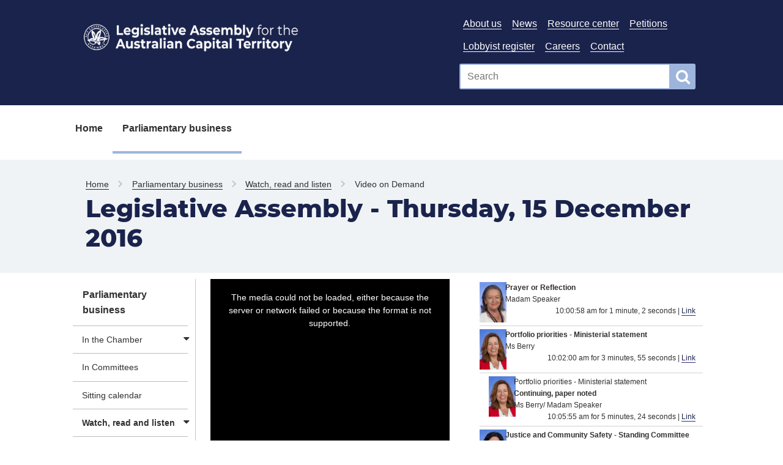

--- FILE ---
content_type: text/html; charset=utf-8
request_url: https://broadcast.parliament.act.gov.au/vod/player/5a78bf455c4e5fbbf1dfd3ee1ce65973/?i=ea22801646914f0aa2b52436d343d1c4-2
body_size: 267066
content:
<!DOCTYPE html>
<html lang="en">
<head>
    <meta charset="utf-8" />
<meta name="viewport" content="width=device-width, initial-scale=1.0" />
<title>Legislative Assembly - Thursday, 15 December 2016  Broadcasting  ACT Legislative Assembly</title>

<link rel="icon" href="https://images.parliament.io/ce3309cdcbdc4ab38a9db493e606ae19/public/core/favicon.gif" type="image/x-icon">
<link rel="shortcut icon" href="https://images.parliament.io/ce3309cdcbdc4ab38a9db493e606ae19/public/core/favicon.gif" type="image/x-icon">
<link href="https://fonts.googleapis.com/css?family=Montserrat:400" rel="stylesheet" />

<link rel="stylesheet" type="text/css" href="https://cdn.parliament.io/ce3309cdcbdc4ab38a9db493e606ae19/public/css/spf-2.0/style.min.css">
<link rel="stylesheet" type="text/css" href="https://cdn.parliament.io/ce3309cdcbdc4ab38a9db493e606ae19/public/css/spf-2.0/custom.css">
<link rel="stylesheet" type="text/css" href="https://cdn.parliament.io/ce3309cdcbdc4ab38a9db493e606ae19/public/css/spf-2.0/jquery-ui.min.css">
<link rel="stylesheet" type="text/css" href="https://cdn.parliament.io/ce3309cdcbdc4ab38a9db493e606ae19/public/css/spf-2.1.3-updated-2019-design/custom.css">
<link href="https://fonts.googleapis.com/css?family=Montserrat:400" rel="stylesheet">
<link rel="stylesheet" href="https://stackpath.bootstrapcdn.com/font-awesome/4.7.0/css/font-awesome.min.css">

<link href="https://cdn.jsdelivr.net/npm/bootstrap@5.1.3/dist/css/bootstrap.min.css" rel="stylesheet" integrity="sha384-1BmE4kWBq78iYhFldvKuhfTAU6auU8tT94WrHftjDbrCEXSU1oBoqyl2QvZ6jIW3" crossorigin="anonymous">
<script src="//ajax.googleapis.com/ajax/libs/jquery/3.4.1/jquery.min.js"></script>
<script src="https://cdn.jsdelivr.net/npm/@popperjs/core@2.10.2/dist/umd/popper.min.js" integrity="sha384-7+zCNj/IqJ95wo16oMtfsKbZ9ccEh31eOz1HGyDuCQ6wgnyJNSYdrPa03rtR1zdB" crossorigin="anonymous"></script>
<script src="https://cdn.jsdelivr.net/npm/bootstrap@5.1.3/dist/js/bootstrap.min.js" integrity="sha384-QJHtvGhmr9XOIpI6YVutG+2QOK9T+ZnN4kzFN1RtK3zEFEIsxhlmWl5/YESvpZ13" crossorigin="anonymous"></script>

<script>window.jQuery || document.write('<script src="https://cdn.parliament.io/ce3309cdcbdc4ab38a9db493e606ae19/public/jquery-3.4.1.min.js"><\/script>')</script>

        <!-- Global site tag (gtag.js) - Google Analytics -->
    <script async src="https://www.googletagmanager.com/gtag/js?id=G-VDEJZ0HEPD"></script>
    <script>
        window.dataLayer = window.dataLayer || [];
        function gtag(){dataLayer.push(arguments);}
        gtag('js', new Date());
        gtag('config', 'G-VDEJZ0HEPD');
    </script>

    
    
    <link href="/assets/styles.css?v=OcztnNarrVUF-kdn-cI9CBYVOFAcVdJjHcqwhxd6McE" type="text/css" rel="stylesheet" />
    


</head>
<body class="spf-body uikit-body uikit-grid matrix">
    <!--noindex-->

    <a id="skip" href="#main">Skip to content</a>
<!-- Header -->
<div class="row">
    <div class="col-md-12 no-padding">
        <header class="uikit-header uikit-header--parliament">
            <div class="col-md-1"></div>
            <div class="col-md-10">
                <div class="row">
                    <div class="col-md-7">
                        <a href="/" title="Link to Homepage" class="uikit-header__logo-wrapper">
                            <ul class="uikit-link-list uikit-link-list--inline">
                                <li class="uikit-header__logo">
                                    <img src="https://images.parliament.io/ce3309cdcbdc4ab38a9db493e606ae19/public/core/header-logo.png" alt="Legislative Assembly Logo" class="uikit-header__logo-image">
                                    <img src="https://images.parliament.io/ce3309cdcbdc4ab38a9db493e606ae19/public/core/ACT-Legislative-Assembly-colour.png" alt="Legislative Assembly Logo" class="uikit-header__logo-image print-logo">
                                </li>
                            </ul>
                        </a>
                    </div>
                    <div class="col-md-5">
                        <div class="row header-search-row">
                            <div class="col-md-12">
                                <div class="pull-right header-menu">
                                    
    <ul class="uikit-link-list uikit-link-list--inline">
            <li class="">
                <a href="https://www.parliament.act.gov.au/function/tru/about-us" title="Link to About us" class="">About us</a>
            </li>
            <li class="">
                <a href="https://www.parliament.act.gov.au/function/tru/news" title="Link to News and media" class="">News</a>
            </li>
            <li class="">
                <a href="https://www.parliament.act.gov.au/function/tru/resource-center" title="Link to Resource center" class="">Resource center</a>
            </li>
            <li class="">
                <a href="https://www.parliament.act.gov.au/parliamentary-business/in-the-chamber/petitions" title="Petitions" class="">Petitions</a>
            </li>
            <li class="">
                <a href="https://www.parliament.act.gov.au/function/tru/act-register-of-lobbyists" title="Link to Register of Lobbyists" class="">Lobbyist register</a>
            </li>
            <li class="">
                <a href="https://www.parliament.act.gov.au/function/tru/act-register-of-lobbyists" title="Link to Careers" class="">Careers</a>
            </li>
            <li class="">
                <a href="https://www.parliament.act.gov.au/function/tru/contact-us" title="Contact" class="">Contact</a>
            </li>
    </ul>

                                </div>
                            </div>
                        </div>
                        <div class="row">
                            <div class="col-md-12">
                                <form action="https://act-ola-search.clients.funnelback.com/s/search.html" method="get" role="search" id="spf-top-search">
    <div class="spf-input-group spf-search-box">
        <span class="spf-group-element-wrapper">
            <input class="uikit-text-input spf-group-element ui-autocomplete-input" name="query" aria-label="Global search input field" title="Search input field" id="search-box" type="text" value="" placeholder="Search" onkeydown="if (event.keyCode == 13) document.getElementById('btnSearchGlobal').click()" autocomplete="off">
            <input type="hidden" name="collection" value="act-gov-ola-meta">
            <input type="hidden" name="profile" value="_default">
        </span>
        <button id="btnSearchGlobal" class="uikit-btn spf-group-element" aria-label="Global search button" title="Search"><i class="fa fa-search fa-2x" aria-hidden="true"></i></button>
    </div>
</form>
                            </div>
                        </div>
                    </div>
                </div>
            </div>
            <div class="col-md-1"></div>
            <button aria-label="Open Menu" aria-expanded="false" title="Open menu" class="mobile-menu-button"><i class="fa fa-bars open"></i> <i class="fa fa-times close"></i></button>
        </header>
    </div>
</div>

    <div class="row">
        <div class="col-md-10 col-md-offset-1 no-padding">
            
    <div class="spf-top-nav">
        <ul class="uikit-link-list uikit-link-list--inline">
                <li class=" ">
                    <a href="https://www.parliament.act.gov.au/home">Home</a>
                </li>
                <li class="has-children active">
                    <a href="https://www.parliament.act.gov.au/parliamentary-business">Parliamentary business</a>
                        <div class="spf-sub-nav uikit-grid">
                            <hr />
                            <div class="row spf-sub-nav-row">
                                <div class="col-md-12 no-padding">
                                    <div class="col-md-2">
                                        <h2>Parliamentary business</h2>
                                    </div>
                                    <div class="col-md-10">
                                        <div class="row">
                                                <div class="col-md-3 sub-nav-item">
                                                    <a href="https://www.parliament.act.gov.au/parliamentary-business/in-the-chamber" class="has-children">In the Chamber</a>

                                                        <ul class="sub-sub-nav">
                                                                <li class="sub-sub-nav-item">
                                                                    <a href="https://www.parliament.act.gov.au/parliamentary-business/in-the-chamber/chamber-documents" class="">Chamber documents</a>
                                                                </li>
                                                                <li class="sub-sub-nav-item">
                                                                    <a href="https://www.parliament.act.gov.au/parliamentary-business/in-the-chamber/bills" class="">Bills</a>
                                                                </li>
                                                                <li class="sub-sub-nav-item">
                                                                    <a href="https://epetitions.parliament.act.gov.au/" class="">Petitions</a>
                                                                </li>
                                                                <li class="sub-sub-nav-item">
                                                                    <a href="https://www.parliament.act.gov.au/parliamentary-business/in-the-chamber/standing-orders" class="">Standing orders</a>
                                                                </li>
                                                                <li class="sub-sub-nav-item">
                                                                    <a href="https://www.parliament.act.gov.au/parliamentary-business/in-the-chamber/tabled_papers" class="">Tabled Papers</a>
                                                                </li>
                                                                <li class="sub-sub-nav-item">
                                                                    <a href="https://www.parliament.act.gov.au/parliamentary-business/in-the-chamber/business_of_the_assembly" class="">Business of the Assembly</a>
                                                                </li>
                                                                <li class="sub-sub-nav-item">
                                                                    <a href="https://www.parliament.act.gov.au/parliamentary-business/in-the-chamber/previous-assemblies" class="">Previous Assemblies</a>
                                                                </li>
                                                                <li class="sub-sub-nav-item">
                                                                    <a href="https://questions.parliament.act.gov.au" class="">Questions</a>
                                                                </li>
                                                        </ul>
                                                </div>
                                                <div class="col-md-3 sub-nav-item">
                                                    <a href="https://www.parliament.act.gov.au/parliamentary-business/in-committees" class="">In Committees</a>

                                                </div>
                                                <div class="col-md-3 sub-nav-item">
                                                    <a href="https://www.parliament.act.gov.au/parliamentary-business/sitting-calendar" class="">Sitting calendar</a>

                                                </div>
                                                <div class="col-md-3 sub-nav-item">
                                                    <a href="https://broadcast.parliament.act.gov.au/" class="has-children">Watch, read and listen</a>

                                                        <ul class="sub-sub-nav">
                                                                <li class="sub-sub-nav-item">
                                                                    <a href="https://www.parliament.act.gov.au/parliamentary-business/watch,-read-and-listen/hansard" class="">Hansard</a>
                                                                </li>
                                                                <li class="sub-sub-nav-item">
                                                                    <a href="https://broadcast.parliament.act.gov.au/live" class="">Live stream</a>
                                                                </li>
                                                                <li class="sub-sub-nav-item">
                                                                    <a href="https://broadcast.parliament.act.gov.au/vod/index" class="">Video on demand</a>
                                                                </li>
                                                                <li class="sub-sub-nav-item">
                                                                    <a href="https://broadcast.parliament.act.gov.au/vod/assembly" class="">Assembly video recordings</a>
                                                                </li>
                                                                <li class="sub-sub-nav-item">
                                                                    <a href="https://broadcast.parliament.act.gov.au/vod/hearing" class="">Hearing video recordings</a>
                                                                </li>
                                                                <li class="sub-sub-nav-item">
                                                                    <a href="https://broadcast.parliament.act.gov.au/vod/members" class="">Speeches by members</a>
                                                                </li>
                                                                <li class="sub-sub-nav-item">
                                                                    <a href="https://broadcast.parliament.act.gov.au/search" class="">Advanced search</a>
                                                                </li>
                                                        </ul>
                                                </div>
                                                <div class="col-md-3 sub-nav-item">
                                                    <a href="https://www.parliament.act.gov.au/parliamentary-business/interparliamentary-relations" class="">Inter-parliamentary relations</a>

                                                </div>
                                        </div>
                                    </div>
                                </div>
                            </div>
                        </div>
                </li>
        </ul>
    </div>

        </div>
    </div>

    
    <div class="row">
        <div class="spf-text-banner spf-text-banner--primary-parliamentgrey">
            <div class="col-md-10 col-md-offset-1">
                <div class="uikit-breadcrumbs" aria-label="breadcrumb">
                        <ul class="uikit-link-list uikit-link-list--inline">
                            <li class=""><a href="https://www.parliament.act.gov.au/home" class="home">Home</a></li>
                                <!-- PREVIOUS PAGE BREADCRUMB (only appears 3 levels down and below) -->
                                    <li class=""><a href="https://www.parliament.act.gov.au/parliamentary-business">Parliamentary business</a></li>
                                    <li class=""><a href="https://broadcast.parliament.act.gov.au/">Watch, read and listen</a></li>
                                <!-- CURRENT PAGE BREADCRUMB -->
                                <li><span class="active">Video on Demand</span></li>
                        </ul>
                </div>
                    <h1>Legislative Assembly - Thursday, 15 December 2016</h1>
            </div>
        </div>
    </div>


    

<div class="row" style="padding-top: 10px;">
    <div class="col-md-2 col-md-offset-1 spf-page-content--left no-padding-top">
        
    <aside class="sidebar">
        <nav class="local-nav" aria-label="main navigation">
            <h2 class="is-visuallyhidden">
                Menu
            </h2>
            <ul>
                    <li>
                        <a href="https://www.parliament.act.gov.au/parliamentary-business" class="is-active">Parliamentary business</a>
                            <ul>
                                    <li>
                                        <a href="https://www.parliament.act.gov.au/parliamentary-business/in-the-chamber" class="has-children">In the Chamber</a>
                                            <ul style="display: none">
                                                    <li>
                                                        <a href="https://www.parliament.act.gov.au/parliamentary-business/in-the-chamber/chamber-documents" class="">Chamber documents</a>
                                                    </li>
                                                    <li>
                                                        <a href="https://www.parliament.act.gov.au/parliamentary-business/in-the-chamber/bills" class="">Bills</a>
                                                    </li>
                                                    <li>
                                                        <a href="https://epetitions.parliament.act.gov.au/" class="">Petitions</a>
                                                    </li>
                                                    <li>
                                                        <a href="https://www.parliament.act.gov.au/parliamentary-business/in-the-chamber/standing-orders" class="">Standing orders</a>
                                                    </li>
                                                    <li>
                                                        <a href="https://www.parliament.act.gov.au/parliamentary-business/in-the-chamber/tabled_papers" class="">Tabled Papers</a>
                                                    </li>
                                                    <li>
                                                        <a href="https://www.parliament.act.gov.au/parliamentary-business/in-the-chamber/business_of_the_assembly" class="">Business of the Assembly</a>
                                                    </li>
                                                    <li>
                                                        <a href="https://www.parliament.act.gov.au/parliamentary-business/in-the-chamber/previous-assemblies" class="">Previous Assemblies</a>
                                                    </li>
                                                    <li>
                                                        <a href="https://questions.parliament.act.gov.au" class="">Questions</a>
                                                    </li>
                                            </ul>
                                    </li>
                                    <li>
                                        <a href="https://www.parliament.act.gov.au/parliamentary-business/in-committees" class="">In Committees</a>
                                    </li>
                                    <li>
                                        <a href="https://www.parliament.act.gov.au/parliamentary-business/sitting-calendar" class="">Sitting calendar</a>
                                    </li>
                                    <li>
                                        <a href="https://broadcast.parliament.act.gov.au/" class="is-curent is-active has-children">Watch, read and listen</a>
                                            <ul style="display: none">
                                                    <li>
                                                        <a href="https://www.parliament.act.gov.au/parliamentary-business/watch,-read-and-listen/hansard" class="">Hansard</a>
                                                    </li>
                                                    <li>
                                                        <a href="https://broadcast.parliament.act.gov.au/live" class="">Live stream</a>
                                                    </li>
                                                    <li>
                                                        <a href="https://broadcast.parliament.act.gov.au/vod/index" class="">Video on demand</a>
                                                    </li>
                                                    <li>
                                                        <a href="https://broadcast.parliament.act.gov.au/vod/assembly" class="">Assembly video recordings</a>
                                                    </li>
                                                    <li>
                                                        <a href="https://broadcast.parliament.act.gov.au/vod/hearing" class="">Hearing video recordings</a>
                                                    </li>
                                                    <li>
                                                        <a href="https://broadcast.parliament.act.gov.au/vod/members" class="">Speeches by members</a>
                                                    </li>
                                                    <li>
                                                        <a href="https://broadcast.parliament.act.gov.au/search" class="">Advanced search</a>
                                                    </li>
                                            </ul>
                                    </li>
                                    <li>
                                        <a href="https://www.parliament.act.gov.au/parliamentary-business/interparliamentary-relations" class="">Inter-parliamentary relations</a>
                                    </li>
                            </ul>
                    </li>
            </ul>
        </nav>
    </aside>

    </div>
    <div class="col-md-8" id="main">
        <div class="row">
    <div class="col-md-6 broadcast-video-container">
        <div class="panel">
            <div class="panel-body">
                <div class="broadcast-player">
                    <video id="vid1" class="video-js"></video>
                </div>
            </div>
        </div>
        <div class="panel">
            <div class="panel-body">
                <div class="mt-3 uikit-page-alerts spf-alert no-margin" style="margin-bottom: 20px;">
     <p>Please be aware that the text captions provided by this service are computer-generated and may contain errors and omissions.</p>
<p>The service is being used on a trial basis and should not be relied on as a record of the proceedings of the Assembly.</p>
<p>For feedback on the service, please email <a href="mailto:LAWebmaster@parliament.act.gov.au">LAWebmaster@parliament.act.gov.au</a></p>
<p> To enable/disable captions select ‘closed captioning’ under the cog/gear icon in the video player.</p>
</div>
            </div>
        </div>
    </div>
    <div class="col-md-6">
            <div class="broadcast-insight-container">
                    <div class="row broadcast-insight broadcast-insight-row" id="ea22801646914f0aa2b52436d343d1c4-0" data-instancestart="0:00:00.00" data-seconds="0">
                        <div class="col-1" style="padding-left: unset">
                            <img src="https://images.parliament.io/ce3309cdcbdc4ab38a9db493e606ae19/broadcasting/burch_9a.jpg?height=66&amp;width=44&amp;scale=both" alt="insight" class="broadcast-insight-row-speaker img-responsive">
                        </div>
                        <div class="col-11">
                                <div class="broadcast-insight-row-title">
                                    Prayer or Reflection
                                </div>
                                <div>
                                    Madam Speaker
                                </div>
                            <div class="broadcast-insight-row-instancelink">
                                10:00:58 am for 1 minute, 2 seconds | <a href="?i=ea22801646914f0aa2b52436d343d1c4-0">Link</a>
                            </div>
                        </div>
                    </div>
                    <div class="row broadcast-insight broadcast-insight-row" id="ea22801646914f0aa2b52436d343d1c4-1" data-instancestart="0:01:02.00" data-seconds="62">
                        <div class="col-1" style="padding-left: unset">
                            <img src="https://images.parliament.io/ce3309cdcbdc4ab38a9db493e606ae19/broadcasting/berry_9a.jpg?height=66&amp;width=44&amp;scale=both" alt="insight" class="broadcast-insight-row-speaker img-responsive">
                        </div>
                        <div class="col-11">
                                <div class="broadcast-insight-row-title">
                                    Portfolio priorities - Ministerial statement
                                </div>
                                <div>
                                    Ms Berry
                                </div>
                            <div class="broadcast-insight-row-instancelink">
                                10:02:00 am for 3 minutes, 55 seconds | <a href="?i=ea22801646914f0aa2b52436d343d1c4-1">Link</a>
                            </div>
                        </div>
                    </div>
                    <div class="row broadcast-insight broadcast-insight-row-indent" id="ea22801646914f0aa2b52436d343d1c4-2" data-instancestart="0:04:57.00" data-seconds="297">
                        <div class="col-1" style="padding-left: unset">
                            <img src="https://images.parliament.io/ce3309cdcbdc4ab38a9db493e606ae19/broadcasting/berry_9a.jpg?height=66&amp;width=44&amp;scale=both" alt="insight" class="broadcast-insight-row-speaker img-responsive">
                        </div>
                        <div class="col-11">
                                <div>
                                    Portfolio priorities - Ministerial statement
                                </div>
                                <div class="broadcast-insight-row-title">
                                    Continuing, paper noted
                                </div>
                                <div>
                                    Ms Berry/ Madam Speaker
                                </div>
                            <div class="broadcast-insight-row-instancelink">
                                10:05:55 am for 5 minutes, 24 seconds | <a href="?i=ea22801646914f0aa2b52436d343d1c4-2">Link</a>
                            </div>
                        </div>
                    </div>
                    <div class="row broadcast-insight broadcast-insight-row" id="ea22801646914f0aa2b52436d343d1c4-3" data-instancestart="0:10:21.00" data-seconds="621">
                        <div class="col-1" style="padding-left: unset">
                            <img src="https://images.parliament.io/ce3309cdcbdc4ab38a9db493e606ae19/broadcasting/jones_9a.jpg?height=66&amp;width=44&amp;scale=both" alt="insight" class="broadcast-insight-row-speaker img-responsive">
                        </div>
                        <div class="col-11">
                                <div class="broadcast-insight-row-title">
                                    Justice and Community Safety - Standing Committee Scrutiny report 1
                                </div>
                                <div>
                                    Mrs Jones/ Madam Speaker
                                </div>
                            <div class="broadcast-insight-row-instancelink">
                                10:11:19 am for 48 seconds | <a href="?i=ea22801646914f0aa2b52436d343d1c4-3">Link</a>
                            </div>
                        </div>
                    </div>
                    <div class="row broadcast-insight broadcast-insight-row" id="ea22801646914f0aa2b52436d343d1c4-4" data-instancestart="0:11:09.00" data-seconds="669">
                        <div class="col-1" style="padding-left: unset">
                            <img src="https://images.parliament.io/ce3309cdcbdc4ab38a9db493e606ae19/broadcasting/fitzharris_9a.jpg?height=66&amp;width=44&amp;scale=both" alt="insight" class="broadcast-insight-row-speaker img-responsive">
                        </div>
                        <div class="col-11">
                                <div class="broadcast-insight-row-title">
                                    Ministerial priorities Ministerial statement
                                </div>
                                <div>
                                    Ms Fitzharris/ Madam Speaker
                                </div>
                            <div class="broadcast-insight-row-instancelink">
                                10:12:07 am for 18 minutes, 48 seconds | <a href="?i=ea22801646914f0aa2b52436d343d1c4-4">Link</a>
                            </div>
                        </div>
                    </div>
                    <div class="row broadcast-insight broadcast-insight-row-indent" id="ea22801646914f0aa2b52436d343d1c4-5" data-instancestart="0:29:57.00" data-seconds="1797">
                        <div class="col-1" style="padding-left: unset">
                            <img src="https://images.parliament.io/ce3309cdcbdc4ab38a9db493e606ae19/broadcasting/fitzharris_9a.jpg?height=66&amp;width=44&amp;scale=both" alt="insight" class="broadcast-insight-row-speaker img-responsive">
                        </div>
                        <div class="col-11">
                                <div>
                                    Ministerial priorities Ministerial statement
                                </div>
                                <div class="broadcast-insight-row-title">
                                    Continuing, paper noted
                                </div>
                                <div>
                                    Ms Fitzharris/ Madam Speaker
                                </div>
                            <div class="broadcast-insight-row-instancelink">
                                10:30:55 am for 3 minutes, 41 seconds | <a href="?i=ea22801646914f0aa2b52436d343d1c4-5">Link</a>
                            </div>
                        </div>
                    </div>
                    <div class="row broadcast-insight broadcast-insight-row" id="ea22801646914f0aa2b52436d343d1c4-6" data-instancestart="0:33:38.00" data-seconds="2018">
                        <div class="col-1" style="padding-left: unset">
                            <img src="https://images.parliament.io/ce3309cdcbdc4ab38a9db493e606ae19/broadcasting/gentleman_9a.jpg?height=66&amp;width=44&amp;scale=both" alt="insight" class="broadcast-insight-row-speaker img-responsive">
                        </div>
                        <div class="col-11">
                                <div class="broadcast-insight-row-title">
                                    Strategic outcomes and priorities - Ministerial statement
                                </div>
                                <div>
                                    Mr Gentleman
                                </div>
                            <div class="broadcast-insight-row-instancelink">
                                10:34:36 am for 5 minutes, 24 seconds | <a href="?i=ea22801646914f0aa2b52436d343d1c4-6">Link</a>
                            </div>
                        </div>
                    </div>
                    <div class="row broadcast-insight broadcast-insight-row-indent" id="ea22801646914f0aa2b52436d343d1c4-7" data-instancestart="0:39:02.00" data-seconds="2342">
                        <div class="col-1" style="padding-left: unset">
                            <img src="https://images.parliament.io/ce3309cdcbdc4ab38a9db493e606ae19/broadcasting/gentleman_9a.jpg?height=66&amp;width=44&amp;scale=both" alt="insight" class="broadcast-insight-row-speaker img-responsive">
                        </div>
                        <div class="col-11">
                                <div>
                                    Strategic outcomes and priorities - Ministerial statement
                                </div>
                                <div class="broadcast-insight-row-title">
                                    Continuing, paper noted
                                </div>
                                <div>
                                    Mr Gentleman/ Madam Speaker
                                </div>
                            <div class="broadcast-insight-row-instancelink">
                                10:40:00 am for 2 minutes, 57 seconds | <a href="?i=ea22801646914f0aa2b52436d343d1c4-7">Link</a>
                            </div>
                        </div>
                    </div>
                    <div class="row broadcast-insight broadcast-insight-row" id="ea22801646914f0aa2b52436d343d1c4-8" data-instancestart="0:41:59.00" data-seconds="2519">
                        <div class="col-1" style="padding-left: unset">
                            <img src="https://images.parliament.io/ce3309cdcbdc4ab38a9db493e606ae19/broadcasting/ramsay_9a.jpg?height=66&amp;width=44&amp;scale=both" alt="insight" class="broadcast-insight-row-speaker img-responsive">
                        </div>
                        <div class="col-11">
                                <div class="broadcast-insight-row-title">
                                    Portfolio priorities - Ministerial statement
                                </div>
                                <div>
                                    Mr Ramsay
                                </div>
                            <div class="broadcast-insight-row-instancelink">
                                10:42:57 am for 7 minutes, 58 seconds | <a href="?i=ea22801646914f0aa2b52436d343d1c4-8">Link</a>
                            </div>
                        </div>
                    </div>
                    <div class="row broadcast-insight broadcast-insight-row-indent" id="ea22801646914f0aa2b52436d343d1c4-9" data-instancestart="0:49:57.00" data-seconds="2997">
                        <div class="col-1" style="padding-left: unset">
                            <img src="https://images.parliament.io/ce3309cdcbdc4ab38a9db493e606ae19/broadcasting/ramsay_9a.jpg?height=66&amp;width=44&amp;scale=both" alt="insight" class="broadcast-insight-row-speaker img-responsive">
                        </div>
                        <div class="col-11">
                                <div>
                                    Portfolio priorities - Ministerial statement
                                </div>
                                <div class="broadcast-insight-row-title">
                                    Continuing, paper noted
                                </div>
                                <div>
                                    Mr Ramsay/ Madam Speaker
                                </div>
                            <div class="broadcast-insight-row-instancelink">
                                10:50:55 am for 3 minutes, 16 seconds | <a href="?i=ea22801646914f0aa2b52436d343d1c4-9">Link</a>
                            </div>
                        </div>
                    </div>
                    <div class="row broadcast-insight broadcast-insight-row" id="ea22801646914f0aa2b52436d343d1c4-10" data-instancestart="0:53:13.00" data-seconds="3193">
                        <div class="col-1" style="padding-left: unset">
                            <img src="https://images.parliament.io/ce3309cdcbdc4ab38a9db493e606ae19/broadcasting/rattenbury_9a.jpg?height=66&amp;width=44&amp;scale=both" alt="insight" class="broadcast-insight-row-speaker img-responsive">
                        </div>
                        <div class="col-11">
                                <div class="broadcast-insight-row-title">
                                    Portfolio priorities - Ministerial statement
                                </div>
                                <div>
                                    Mr Rattenbury
                                </div>
                            <div class="broadcast-insight-row-instancelink">
                                10:54:11 am for 11 minutes, 39 seconds | <a href="?i=ea22801646914f0aa2b52436d343d1c4-10">Link</a>
                            </div>
                        </div>
                    </div>
                    <div class="row broadcast-insight broadcast-insight-row-indent" id="ea22801646914f0aa2b52436d343d1c4-11" data-instancestart="1:04:52.00" data-seconds="3892">
                        <div class="col-1" style="padding-left: unset">
                            <img src="https://images.parliament.io/ce3309cdcbdc4ab38a9db493e606ae19/broadcasting/rattenbury_9a.jpg?height=66&amp;width=44&amp;scale=both" alt="insight" class="broadcast-insight-row-speaker img-responsive">
                        </div>
                        <div class="col-11">
                                <div>
                                    Portfolio priorities - Ministerial statement
                                </div>
                                <div class="broadcast-insight-row-title">
                                    Continuing, paper noted
                                </div>
                                <div>
                                    Mr Rattenbury/ Mr Assistant Speaker Mr Steel
                                </div>
                            <div class="broadcast-insight-row-instancelink">
                                11:05:50 am for 2 minutes, 40 seconds | <a href="?i=ea22801646914f0aa2b52436d343d1c4-11">Link</a>
                            </div>
                        </div>
                    </div>
                    <div class="row broadcast-insight broadcast-insight-row" id="ea22801646914f0aa2b52436d343d1c4-12" data-instancestart="1:07:32.00" data-seconds="4052">
                        <div class="col-1" style="padding-left: unset">
                            <img src="https://images.parliament.io/ce3309cdcbdc4ab38a9db493e606ae19/broadcasting/spe08.gif?height=66&amp;width=44&amp;scale=both" alt="insight" class="broadcast-insight-row-speaker img-responsive">
                        </div>
                        <div class="col-11">
                                <div class="broadcast-insight-row-title">
                                    Strategic outcomes and priorities - Ministerial statement
                                </div>
                                <div>
                                    Ms Stephen Smith
                                </div>
                            <div class="broadcast-insight-row-instancelink">
                                11:08:30 am for 14 minutes, 17 seconds | <a href="?i=ea22801646914f0aa2b52436d343d1c4-12">Link</a>
                            </div>
                        </div>
                    </div>
                    <div class="row broadcast-insight broadcast-insight-row" id="ea22801646914f0aa2b52436d343d1c4-13" data-instancestart="1:21:49.00" data-seconds="4909">
                        <div class="col-1" style="padding-left: unset">
                            <img src="https://images.parliament.io/ce3309cdcbdc4ab38a9db493e606ae19/broadcasting/rattenbury_9a.jpg?height=66&amp;width=44&amp;scale=both" alt="insight" class="broadcast-insight-row-speaker img-responsive">
                        </div>
                        <div class="col-11">
                                <div class="broadcast-insight-row-title">
                                    Nd Conference of the Parties (COP22) - Marrakech Ministerial statement
                                </div>
                                <div>
                                    Mr Rattenbury/ Mr Assistant Speaker Mr Steel
                                </div>
                            <div class="broadcast-insight-row-instancelink">
                                11:22:47 am for 5 minutes, 53 seconds | <a href="?i=ea22801646914f0aa2b52436d343d1c4-13">Link</a>
                            </div>
                        </div>
                    </div>
                    <div class="row broadcast-insight broadcast-insight-row" id="ea22801646914f0aa2b52436d343d1c4-14" data-instancestart="1:27:42.00" data-seconds="5262">
                        <div class="col-1" style="padding-left: unset">
                            <img src="https://images.parliament.io/ce3309cdcbdc4ab38a9db493e606ae19/broadcasting/spe08.gif?height=66&amp;width=44&amp;scale=both" alt="insight" class="broadcast-insight-row-speaker img-responsive">
                        </div>
                        <div class="col-11">
                                <div class="broadcast-insight-row-title">
                                    Revenue Legislation Amendment Bill 2016 (No 2)
                                </div>
                                <div>
                                    Clerk/ Mr Assistant Speaker Mr Steel
                                </div>
                            <div class="broadcast-insight-row-instancelink">
                                11:28:40 am for 29 seconds | <a href="?i=ea22801646914f0aa2b52436d343d1c4-14">Link</a>
                            </div>
                        </div>
                    </div>
                    <div class="row broadcast-insight broadcast-insight-row-indent" id="ea22801646914f0aa2b52436d343d1c4-15" data-instancestart="1:28:11.00" data-seconds="5291">
                        <div class="col-1" style="padding-left: unset">
                            <img src="https://images.parliament.io/ce3309cdcbdc4ab38a9db493e606ae19/broadcasting/barr_9a.jpg?height=66&amp;width=44&amp;scale=both" alt="insight" class="broadcast-insight-row-speaker img-responsive">
                        </div>
                        <div class="col-11">
                                <div>
                                    Revenue Legislation Amendment Bill 2016 (No 2)
                                </div>
                                <div class="broadcast-insight-row-title">
                                    Bill be agreed to in principle
                                </div>
                                <div>
                                    Mr Barr/ Mr Assistant Speaker Mr Steel
                                </div>
                            <div class="broadcast-insight-row-instancelink">
                                11:29:09 am for 6 minutes, 47 seconds | <a href="?i=ea22801646914f0aa2b52436d343d1c4-15">Link</a>
                            </div>
                        </div>
                    </div>
                    <div class="row broadcast-insight broadcast-insight-row-indent" id="ea22801646914f0aa2b52436d343d1c4-16" data-instancestart="1:34:58.00" data-seconds="5698">
                        <div class="col-1" style="padding-left: unset">
                            <img src="https://images.parliament.io/ce3309cdcbdc4ab38a9db493e606ae19/broadcasting/coe_9a.jpg?height=66&amp;width=44&amp;scale=both" alt="insight" class="broadcast-insight-row-speaker img-responsive">
                        </div>
                        <div class="col-11">
                                <div>
                                    Revenue Legislation Amendment Bill 2016 (No 2)
                                </div>
                                <div class="broadcast-insight-row-title">
                                    Debate adjourned
                                </div>
                                <div>
                                    Mr Coe/ Mr Assistant Speaker Mr Steel
                                </div>
                            <div class="broadcast-insight-row-instancelink">
                                11:35:56 am for 25 seconds | <a href="?i=ea22801646914f0aa2b52436d343d1c4-16">Link</a>
                            </div>
                        </div>
                    </div>
                    <div class="row broadcast-insight broadcast-insight-row" id="ea22801646914f0aa2b52436d343d1c4-17" data-instancestart="1:35:23.00" data-seconds="5723">
                        <div class="col-1" style="padding-left: unset">
                            <img src="https://images.parliament.io/ce3309cdcbdc4ab38a9db493e606ae19/broadcasting/spe08.gif?height=66&amp;width=44&amp;scale=both" alt="insight" class="broadcast-insight-row-speaker img-responsive">
                        </div>
                        <div class="col-11">
                                <div class="broadcast-insight-row-title">
                                    Planning, Building and Environment Legislation Amendment Bill 2016 (No 2)
                                </div>
                                <div>
                                    Clerk/ Mr Assistant Speaker Mr Steel
                                </div>
                            <div class="broadcast-insight-row-instancelink">
                                11:36:21 am for 30 seconds | <a href="?i=ea22801646914f0aa2b52436d343d1c4-17">Link</a>
                            </div>
                        </div>
                    </div>
                    <div class="row broadcast-insight broadcast-insight-row-indent" id="ea22801646914f0aa2b52436d343d1c4-18" data-instancestart="1:35:53.00" data-seconds="5753">
                        <div class="col-1" style="padding-left: unset">
                            <img src="https://images.parliament.io/ce3309cdcbdc4ab38a9db493e606ae19/broadcasting/gentleman_9a.jpg?height=66&amp;width=44&amp;scale=both" alt="insight" class="broadcast-insight-row-speaker img-responsive">
                        </div>
                        <div class="col-11">
                                <div>
                                    Planning, Building and Environment Legislation Amendment Bill 2016 (No 2)
                                </div>
                                <div class="broadcast-insight-row-title">
                                    Bill be agreed to in principle
                                </div>
                                <div>
                                    Mr Gentleman/ Mr Assistant Speaker Mr Steel
                                </div>
                            <div class="broadcast-insight-row-instancelink">
                                11:36:51 am for 10 minutes, 49 seconds | <a href="?i=ea22801646914f0aa2b52436d343d1c4-18">Link</a>
                            </div>
                        </div>
                    </div>
                    <div class="row broadcast-insight broadcast-insight-row-indent" id="ea22801646914f0aa2b52436d343d1c4-19" data-instancestart="1:46:42.00" data-seconds="6402">
                        <div class="col-1" style="padding-left: unset">
                            <img src="https://images.parliament.io/ce3309cdcbdc4ab38a9db493e606ae19/broadcasting/coe_9a.jpg?height=66&amp;width=44&amp;scale=both" alt="insight" class="broadcast-insight-row-speaker img-responsive">
                        </div>
                        <div class="col-11">
                                <div>
                                    Planning, Building and Environment Legislation Amendment Bill 2016 (No 2)
                                </div>
                                <div class="broadcast-insight-row-title">
                                    Debate adjourned
                                </div>
                                <div>
                                    Mr Coe/ Mr Assistant Speaker Mr Steel
                                </div>
                            <div class="broadcast-insight-row-instancelink">
                                11:47:40 am for 22 seconds | <a href="?i=ea22801646914f0aa2b52436d343d1c4-19">Link</a>
                            </div>
                        </div>
                    </div>
                    <div class="row broadcast-insight broadcast-insight-row" id="ea22801646914f0aa2b52436d343d1c4-20" data-instancestart="1:47:04.00" data-seconds="6424">
                        <div class="col-1" style="padding-left: unset">
                            <img src="https://images.parliament.io/ce3309cdcbdc4ab38a9db493e606ae19/broadcasting/spe08.gif?height=66&amp;width=44&amp;scale=both" alt="insight" class="broadcast-insight-row-speaker img-responsive">
                        </div>
                        <div class="col-11">
                                <div class="broadcast-insight-row-title">
                                    Transport Canberra and City Services Legislation Amendment Bill 2016
                                </div>
                                <div>
                                    Clerk/ Mr Assistant Speaker Mr Steel
                                </div>
                            <div class="broadcast-insight-row-instancelink">
                                11:48:02 am for 25 seconds | <a href="?i=ea22801646914f0aa2b52436d343d1c4-20">Link</a>
                            </div>
                        </div>
                    </div>
                    <div class="row broadcast-insight broadcast-insight-row-indent" id="ea22801646914f0aa2b52436d343d1c4-21" data-instancestart="1:47:29.00" data-seconds="6449">
                        <div class="col-1" style="padding-left: unset">
                            <img src="https://images.parliament.io/ce3309cdcbdc4ab38a9db493e606ae19/broadcasting/fitzharris_9a.jpg?height=66&amp;width=44&amp;scale=both" alt="insight" class="broadcast-insight-row-speaker img-responsive">
                        </div>
                        <div class="col-11">
                                <div>
                                    Transport Canberra and City Services Legislation Amendment Bill 2016
                                </div>
                                <div class="broadcast-insight-row-title">
                                    Bill be agreed to in principle
                                </div>
                                <div>
                                    Ms Fitzharris/ Mr Assistant Speaker Mr Steel
                                </div>
                            <div class="broadcast-insight-row-instancelink">
                                11:48:27 am for 3 minutes, 44 seconds | <a href="?i=ea22801646914f0aa2b52436d343d1c4-21">Link</a>
                            </div>
                        </div>
                    </div>
                    <div class="row broadcast-insight broadcast-insight-row-indent" id="ea22801646914f0aa2b52436d343d1c4-22" data-instancestart="1:51:13.00" data-seconds="6673">
                        <div class="col-1" style="padding-left: unset">
                            <img src="https://images.parliament.io/ce3309cdcbdc4ab38a9db493e606ae19/broadcasting/doszpot_9a.jpg?height=66&amp;width=44&amp;scale=both" alt="insight" class="broadcast-insight-row-speaker img-responsive">
                        </div>
                        <div class="col-11">
                                <div>
                                    Transport Canberra and City Services Legislation Amendment Bill 2016
                                </div>
                                <div class="broadcast-insight-row-title">
                                    Debate adjourned
                                </div>
                                <div>
                                    Mr Doszpot/ Mr Assistant Speaker Mr Steel
                                </div>
                            <div class="broadcast-insight-row-instancelink">
                                11:52:11 am for 20 seconds | <a href="?i=ea22801646914f0aa2b52436d343d1c4-22">Link</a>
                            </div>
                        </div>
                    </div>
                    <div class="row broadcast-insight broadcast-insight-row" id="ea22801646914f0aa2b52436d343d1c4-23" data-instancestart="1:51:33.00" data-seconds="6693">
                        <div class="col-1" style="padding-left: unset">
                            <img src="https://images.parliament.io/ce3309cdcbdc4ab38a9db493e606ae19/broadcasting/spe08.gif?height=66&amp;width=44&amp;scale=both" alt="insight" class="broadcast-insight-row-speaker img-responsive">
                        </div>
                        <div class="col-11">
                                <div class="broadcast-insight-row-title">
                                    Commercial Arbitration Bill 2016
                                </div>
                                <div>
                                    Clerk/ Mr Assistant Speaker Mr Steel
                                </div>
                            <div class="broadcast-insight-row-instancelink">
                                11:52:31 am for 27 seconds | <a href="?i=ea22801646914f0aa2b52436d343d1c4-23">Link</a>
                            </div>
                        </div>
                    </div>
                    <div class="row broadcast-insight broadcast-insight-row-indent" id="ea22801646914f0aa2b52436d343d1c4-24" data-instancestart="1:52:00.00" data-seconds="6720">
                        <div class="col-1" style="padding-left: unset">
                            <img src="https://images.parliament.io/ce3309cdcbdc4ab38a9db493e606ae19/broadcasting/ramsay_9a.jpg?height=66&amp;width=44&amp;scale=both" alt="insight" class="broadcast-insight-row-speaker img-responsive">
                        </div>
                        <div class="col-11">
                                <div>
                                    Commercial Arbitration Bill 2016
                                </div>
                                <div class="broadcast-insight-row-title">
                                    Bill be agreed to in principle
                                </div>
                                <div>
                                    Mr Ramsay/ Mr Assistant Speaker Mr Steel
                                </div>
                            <div class="broadcast-insight-row-instancelink">
                                11:52:58 am for 4 minutes, 51 seconds | <a href="?i=ea22801646914f0aa2b52436d343d1c4-24">Link</a>
                            </div>
                        </div>
                    </div>
                    <div class="row broadcast-insight broadcast-insight-row-indent" id="ea22801646914f0aa2b52436d343d1c4-25" data-instancestart="1:56:51.00" data-seconds="7011">
                        <div class="col-1" style="padding-left: unset">
                            <img src="https://images.parliament.io/ce3309cdcbdc4ab38a9db493e606ae19/broadcasting/burch_9a.jpg?height=66&amp;width=44&amp;scale=both" alt="insight" class="broadcast-insight-row-speaker img-responsive">
                        </div>
                        <div class="col-11">
                                <div>
                                    Commercial Arbitration Bill 2016
                                </div>
                                <div class="broadcast-insight-row-title">
                                    Debate adjourned
                                </div>
                                <div>
                                    Madam Speaker/ Mr Hanson
                                </div>
                            <div class="broadcast-insight-row-instancelink">
                                11:57:49 am for 25 seconds | <a href="?i=ea22801646914f0aa2b52436d343d1c4-25">Link</a>
                            </div>
                        </div>
                    </div>
                    <div class="row broadcast-insight broadcast-insight-row" id="ea22801646914f0aa2b52436d343d1c4-26" data-instancestart="1:57:16.00" data-seconds="7036">
                        <div class="col-1" style="padding-left: unset">
                            <img src="https://images.parliament.io/ce3309cdcbdc4ab38a9db493e606ae19/broadcasting/spe08.gif?height=66&amp;width=44&amp;scale=both" alt="insight" class="broadcast-insight-row-speaker img-responsive">
                        </div>
                        <div class="col-11">
                                <div class="broadcast-insight-row-title">
                                    Justice and Community Safety Legislation Amendment Bill 2016 (No 3)
                                </div>
                                <div>
                                    Clerk/ Madam Speaker
                                </div>
                            <div class="broadcast-insight-row-instancelink">
                                11:58:14 am for 29 seconds | <a href="?i=ea22801646914f0aa2b52436d343d1c4-26">Link</a>
                            </div>
                        </div>
                    </div>
                    <div class="row broadcast-insight broadcast-insight-row-indent" id="ea22801646914f0aa2b52436d343d1c4-27" data-instancestart="1:57:45.00" data-seconds="7065">
                        <div class="col-1" style="padding-left: unset">
                            <img src="https://images.parliament.io/ce3309cdcbdc4ab38a9db493e606ae19/broadcasting/ramsay_9a.jpg?height=66&amp;width=44&amp;scale=both" alt="insight" class="broadcast-insight-row-speaker img-responsive">
                        </div>
                        <div class="col-11">
                                <div>
                                    Justice and Community Safety Legislation Amendment Bill 2016 (No 3)
                                </div>
                                <div class="broadcast-insight-row-title">
                                    Bill be agreed to in principle
                                </div>
                                <div>
                                    Mr Ramsay/ Madam Speaker
                                </div>
                            <div class="broadcast-insight-row-instancelink">
                                11:58:43 am for 6 minutes, 25 seconds | <a href="?i=ea22801646914f0aa2b52436d343d1c4-27">Link</a>
                            </div>
                        </div>
                    </div>
                    <div class="row broadcast-insight broadcast-insight-row-indent" id="ea22801646914f0aa2b52436d343d1c4-28" data-instancestart="2:04:10.00" data-seconds="7450">
                        <div class="col-1" style="padding-left: unset">
                            <img src="https://images.parliament.io/ce3309cdcbdc4ab38a9db493e606ae19/broadcasting/hanson_9a.jpg?height=66&amp;width=44&amp;scale=both" alt="insight" class="broadcast-insight-row-speaker img-responsive">
                        </div>
                        <div class="col-11">
                                <div>
                                    Justice and Community Safety Legislation Amendment Bill 2016 (No 3)
                                </div>
                                <div class="broadcast-insight-row-title">
                                    Debate adjourned
                                </div>
                                <div>
                                    Mr Hanson/ Madam Speaker
                                </div>
                            <div class="broadcast-insight-row-instancelink">
                                12:05:08 pm for 19 seconds | <a href="?i=ea22801646914f0aa2b52436d343d1c4-28">Link</a>
                            </div>
                        </div>
                    </div>
                    <div class="row broadcast-insight broadcast-insight-row" id="ea22801646914f0aa2b52436d343d1c4-29" data-instancestart="2:04:29.00" data-seconds="7469">
                        <div class="col-1" style="padding-left: unset">
                            <img src="https://images.parliament.io/ce3309cdcbdc4ab38a9db493e606ae19/broadcasting/spe08.gif?height=66&amp;width=44&amp;scale=both" alt="insight" class="broadcast-insight-row-speaker img-responsive">
                        </div>
                        <div class="col-11">
                                <div class="broadcast-insight-row-title">
                                    Statute Law Amendment Bill 2016
                                </div>
                                <div>
                                    Clerk/ Madam Speaker
                                </div>
                            <div class="broadcast-insight-row-instancelink">
                                12:05:27 pm for 27 seconds | <a href="?i=ea22801646914f0aa2b52436d343d1c4-29">Link</a>
                            </div>
                        </div>
                    </div>
                    <div class="row broadcast-insight broadcast-insight-row-indent" id="ea22801646914f0aa2b52436d343d1c4-30" data-instancestart="2:04:56.00" data-seconds="7496">
                        <div class="col-1" style="padding-left: unset">
                            <img src="https://images.parliament.io/ce3309cdcbdc4ab38a9db493e606ae19/broadcasting/ramsay_9a.jpg?height=66&amp;width=44&amp;scale=both" alt="insight" class="broadcast-insight-row-speaker img-responsive">
                        </div>
                        <div class="col-11">
                                <div>
                                    Statute Law Amendment Bill 2016
                                </div>
                                <div class="broadcast-insight-row-title">
                                    Bill be agreed to in principle
                                </div>
                                <div>
                                    Mr Ramsay/ Madam Speaker
                                </div>
                            <div class="broadcast-insight-row-instancelink">
                                12:05:54 pm for 2 minutes, 31 seconds | <a href="?i=ea22801646914f0aa2b52436d343d1c4-30">Link</a>
                            </div>
                        </div>
                    </div>
                    <div class="row broadcast-insight broadcast-insight-row-indent" id="ea22801646914f0aa2b52436d343d1c4-31" data-instancestart="2:07:27.00" data-seconds="7647">
                        <div class="col-1" style="padding-left: unset">
                            <img src="https://images.parliament.io/ce3309cdcbdc4ab38a9db493e606ae19/broadcasting/hanson_9a.jpg?height=66&amp;width=44&amp;scale=both" alt="insight" class="broadcast-insight-row-speaker img-responsive">
                        </div>
                        <div class="col-11">
                                <div>
                                    Statute Law Amendment Bill 2016
                                </div>
                                <div class="broadcast-insight-row-title">
                                    Debate adjourned
                                </div>
                                <div>
                                    Mr Hanson/ Madam Speaker
                                </div>
                            <div class="broadcast-insight-row-instancelink">
                                12:08:25 pm for 20 seconds | <a href="?i=ea22801646914f0aa2b52436d343d1c4-31">Link</a>
                            </div>
                        </div>
                    </div>
                    <div class="row broadcast-insight broadcast-insight-row" id="ea22801646914f0aa2b52436d343d1c4-32" data-instancestart="2:07:47.00" data-seconds="7667">
                        <div class="col-1" style="padding-left: unset">
                            <img src="https://images.parliament.io/ce3309cdcbdc4ab38a9db493e606ae19/broadcasting/spe08.gif?height=66&amp;width=44&amp;scale=both" alt="insight" class="broadcast-insight-row-speaker img-responsive">
                        </div>
                        <div class="col-11">
                                <div class="broadcast-insight-row-title">
                                    Crimes Legislation Amendment Bill 2016
                                </div>
                                <div>
                                    Clerk/ Madam Speaker
                                </div>
                            <div class="broadcast-insight-row-instancelink">
                                12:08:45 pm for 24 seconds | <a href="?i=ea22801646914f0aa2b52436d343d1c4-32">Link</a>
                            </div>
                        </div>
                    </div>
                    <div class="row broadcast-insight broadcast-insight-row-indent" id="ea22801646914f0aa2b52436d343d1c4-33" data-instancestart="2:08:11.00" data-seconds="7691">
                        <div class="col-1" style="padding-left: unset">
                            <img src="https://images.parliament.io/ce3309cdcbdc4ab38a9db493e606ae19/broadcasting/ramsay_9a.jpg?height=66&amp;width=44&amp;scale=both" alt="insight" class="broadcast-insight-row-speaker img-responsive">
                        </div>
                        <div class="col-11">
                                <div>
                                    Crimes Legislation Amendment Bill 2016
                                </div>
                                <div class="broadcast-insight-row-title">
                                    Bill be agreed to in principle
                                </div>
                                <div>
                                    Mr Ramsay/ Madam Speaker
                                </div>
                            <div class="broadcast-insight-row-instancelink">
                                12:09:09 pm for 5 minutes, 50 seconds | <a href="?i=ea22801646914f0aa2b52436d343d1c4-33">Link</a>
                            </div>
                        </div>
                    </div>
                    <div class="row broadcast-insight broadcast-insight-row-indent" id="ea22801646914f0aa2b52436d343d1c4-34" data-instancestart="2:14:01.00" data-seconds="8041">
                        <div class="col-1" style="padding-left: unset">
                            <img src="https://images.parliament.io/ce3309cdcbdc4ab38a9db493e606ae19/broadcasting/hanson_9a.jpg?height=66&amp;width=44&amp;scale=both" alt="insight" class="broadcast-insight-row-speaker img-responsive">
                        </div>
                        <div class="col-11">
                                <div>
                                    Crimes Legislation Amendment Bill 2016
                                </div>
                                <div class="broadcast-insight-row-title">
                                    Debate adjourned
                                </div>
                                <div>
                                    Mr Hanson/ Madam Speaker
                                </div>
                            <div class="broadcast-insight-row-instancelink">
                                12:14:59 pm for 18 seconds | <a href="?i=ea22801646914f0aa2b52436d343d1c4-34">Link</a>
                            </div>
                        </div>
                    </div>
                    <div class="row broadcast-insight broadcast-insight-row" id="ea22801646914f0aa2b52436d343d1c4-35" data-instancestart="2:14:19.00" data-seconds="8059">
                        <div class="col-1" style="padding-left: unset">
                            <img src="https://images.parliament.io/ce3309cdcbdc4ab38a9db493e606ae19/broadcasting/spe08.gif?height=66&amp;width=44&amp;scale=both" alt="insight" class="broadcast-insight-row-speaker img-responsive">
                        </div>
                        <div class="col-11">
                                <div class="broadcast-insight-row-title">
                                    Legislative Assembly Sitting pattern 2017
                                </div>
                                <div>
                                    Clerk/ Madam Speaker
                                </div>
                            <div class="broadcast-insight-row-instancelink">
                                12:15:17 pm for 5 seconds | <a href="?i=ea22801646914f0aa2b52436d343d1c4-35">Link</a>
                            </div>
                        </div>
                    </div>
                    <div class="row broadcast-insight broadcast-insight-row-indent" id="ea22801646914f0aa2b52436d343d1c4-36" data-instancestart="2:14:24.00" data-seconds="8064">
                        <div class="col-1" style="padding-left: unset">
                            <img src="https://images.parliament.io/ce3309cdcbdc4ab38a9db493e606ae19/broadcasting/gentleman_9a.jpg?height=66&amp;width=44&amp;scale=both" alt="insight" class="broadcast-insight-row-speaker img-responsive">
                        </div>
                        <div class="col-11">
                                <div>
                                    Legislative Assembly Sitting pattern 2017
                                </div>
                                <div class="broadcast-insight-row-title">
                                    Motion be agreed to, motion agreed to
                                </div>
                                <div>
                                    Mr Gentleman/ Madam Speaker
                                </div>
                            <div class="broadcast-insight-row-instancelink">
                                12:15:22 pm for 26 seconds | <a href="?i=ea22801646914f0aa2b52436d343d1c4-36">Link</a>
                            </div>
                        </div>
                    </div>
                    <div class="row broadcast-insight broadcast-insight-row-indent" id="ea22801646914f0aa2b52436d343d1c4-37" data-instancestart="2:14:50.00" data-seconds="8090">
                        <div class="col-1" style="padding-left: unset">
                            <img src="https://images.parliament.io/ce3309cdcbdc4ab38a9db493e606ae19/broadcasting/coe_9a.jpg?height=66&amp;width=44&amp;scale=both" alt="insight" class="broadcast-insight-row-speaker img-responsive">
                        </div>
                        <div class="col-11">
                                <div>
                                    Legislative Assembly Sitting pattern 2017
                                </div>
                                <div class="broadcast-insight-row-title">
                                    Debate
                                </div>
                                <div>
                                    Mr Coe/ Madam Speaker
                                </div>
                            <div class="broadcast-insight-row-instancelink">
                                12:15:48 pm for 30 seconds | <a href="?i=ea22801646914f0aa2b52436d343d1c4-37">Link</a>
                            </div>
                        </div>
                    </div>
                    <div class="row broadcast-insight broadcast-insight-row" id="ea22801646914f0aa2b52436d343d1c4-38" data-instancestart="2:15:20.00" data-seconds="8120">
                        <div class="col-1" style="padding-left: unset">
                            <img src="https://images.parliament.io/ce3309cdcbdc4ab38a9db493e606ae19/broadcasting/spe08.gif?height=66&amp;width=44&amp;scale=both" alt="insight" class="broadcast-insight-row-speaker img-responsive">
                        </div>
                        <div class="col-11">
                                <div class="broadcast-insight-row-title">
                                    Standing orders Amendment
                                </div>
                                <div>
                                    Clerk/ Madam Speaker
                                </div>
                            <div class="broadcast-insight-row-instancelink">
                                12:16:18 pm for 4 seconds | <a href="?i=ea22801646914f0aa2b52436d343d1c4-38">Link</a>
                            </div>
                        </div>
                    </div>
                    <div class="row broadcast-insight broadcast-insight-row-indent" id="ea22801646914f0aa2b52436d343d1c4-39" data-instancestart="2:15:24.00" data-seconds="8124">
                        <div class="col-1" style="padding-left: unset">
                            <img src="https://images.parliament.io/ce3309cdcbdc4ab38a9db493e606ae19/broadcasting/gentleman_9a.jpg?height=66&amp;width=44&amp;scale=both" alt="insight" class="broadcast-insight-row-speaker img-responsive">
                        </div>
                        <div class="col-11">
                                <div>
                                    Standing orders Amendment
                                </div>
                                <div class="broadcast-insight-row-title">
                                    Motion be agreed to, motion agreed to
                                </div>
                                <div>
                                    Mr Gentleman/ Madam Speaker
                                </div>
                            <div class="broadcast-insight-row-instancelink">
                                12:16:22 pm for 1 minute, 19 seconds | <a href="?i=ea22801646914f0aa2b52436d343d1c4-39">Link</a>
                            </div>
                        </div>
                    </div>
                    <div class="row broadcast-insight broadcast-insight-row" id="ea22801646914f0aa2b52436d343d1c4-40" data-instancestart="2:16:43.00" data-seconds="8203">
                        <div class="col-1" style="padding-left: unset">
                            <img src="https://images.parliament.io/ce3309cdcbdc4ab38a9db493e606ae19/broadcasting/spe08.gif?height=66&amp;width=44&amp;scale=both" alt="insight" class="broadcast-insight-row-speaker img-responsive">
                        </div>
                        <div class="col-11">
                                <div class="broadcast-insight-row-title">
                                    Independent Integrity Commission - Select Committee Appointment
                                </div>
                                <div>
                                    Clerk/ Madam Speaker
                                </div>
                            <div class="broadcast-insight-row-instancelink">
                                12:17:41 pm for 5 seconds | <a href="?i=ea22801646914f0aa2b52436d343d1c4-40">Link</a>
                            </div>
                        </div>
                    </div>
                    <div class="row broadcast-insight broadcast-insight-row-indent" id="ea22801646914f0aa2b52436d343d1c4-41" data-instancestart="2:16:48.00" data-seconds="8208">
                        <div class="col-1" style="padding-left: unset">
                            <img src="https://images.parliament.io/ce3309cdcbdc4ab38a9db493e606ae19/broadcasting/gentleman_9a.jpg?height=66&amp;width=44&amp;scale=both" alt="insight" class="broadcast-insight-row-speaker img-responsive">
                        </div>
                        <div class="col-11">
                                <div>
                                    Independent Integrity Commission - Select Committee Appointment
                                </div>
                                <div class="broadcast-insight-row-title">
                                    Motion be agreed to
                                </div>
                                <div>
                                    Mr Gentleman/ Madam Speaker
                                </div>
                            <div class="broadcast-insight-row-instancelink">
                                12:17:46 pm for 1 minute, 33 seconds | <a href="?i=ea22801646914f0aa2b52436d343d1c4-41">Link</a>
                            </div>
                        </div>
                    </div>
                    <div class="row broadcast-insight broadcast-insight-row-indent" id="ea22801646914f0aa2b52436d343d1c4-42" data-instancestart="2:18:21.00" data-seconds="8301">
                        <div class="col-1" style="padding-left: unset">
                            <img src="https://images.parliament.io/ce3309cdcbdc4ab38a9db493e606ae19/broadcasting/rattenbury_9a.jpg?height=66&amp;width=44&amp;scale=both" alt="insight" class="broadcast-insight-row-speaker img-responsive">
                        </div>
                        <div class="col-11">
                                <div>
                                    Independent Integrity Commission - Select Committee Appointment
                                </div>
                                <div class="broadcast-insight-row-title">
                                    Debate
                                </div>
                                <div>
                                    Mr Rattenbury/ Madam Speaker
                                </div>
                            <div class="broadcast-insight-row-instancelink">
                                12:19:19 pm for 2 minutes, 42 seconds | <a href="?i=ea22801646914f0aa2b52436d343d1c4-42">Link</a>
                            </div>
                        </div>
                    </div>
                    <div class="row broadcast-insight broadcast-insight-row-indent" id="ea22801646914f0aa2b52436d343d1c4-43" data-instancestart="2:21:03.00" data-seconds="8463">
                        <div class="col-1" style="padding-left: unset">
                            <img src="https://images.parliament.io/ce3309cdcbdc4ab38a9db493e606ae19/broadcasting/coe_9a.jpg?height=66&amp;width=44&amp;scale=both" alt="insight" class="broadcast-insight-row-speaker img-responsive">
                        </div>
                        <div class="col-11">
                                <div>
                                    Independent Integrity Commission - Select Committee Appointment
                                </div>
                                <div class="broadcast-insight-row-title">
                                    Debate
                                </div>
                                <div>
                                    Mr Coe/ Madam Speaker
                                </div>
                            <div class="broadcast-insight-row-instancelink">
                                12:22:01 pm for 15 seconds | <a href="?i=ea22801646914f0aa2b52436d343d1c4-43">Link</a>
                            </div>
                        </div>
                    </div>
                    <div class="row broadcast-insight broadcast-insight-row" id="ea22801646914f0aa2b52436d343d1c4-44" data-instancestart="2:21:18.00" data-seconds="8478">
                        <div class="col-1" style="padding-left: unset">
                            <img src="https://images.parliament.io/ce3309cdcbdc4ab38a9db493e606ae19/broadcasting/spe08.gif?height=66&amp;width=44&amp;scale=both" alt="insight" class="broadcast-insight-row-speaker img-responsive">
                        </div>
                        <div class="col-11">
                                <div class="broadcast-insight-row-title">
                                    Review of the Operation of the 2016 ACT Election - Select Committee
                                </div>
                                <div>
                                    Clerk/ Madam Speaker
                                </div>
                            <div class="broadcast-insight-row-instancelink">
                                12:22:16 pm for 4 seconds | <a href="?i=ea22801646914f0aa2b52436d343d1c4-44">Link</a>
                            </div>
                        </div>
                    </div>
                    <div class="row broadcast-insight broadcast-insight-row-indent" id="ea22801646914f0aa2b52436d343d1c4-45" data-instancestart="2:21:22.00" data-seconds="8482">
                        <div class="col-1" style="padding-left: unset">
                            <img src="https://images.parliament.io/ce3309cdcbdc4ab38a9db493e606ae19/broadcasting/gentleman_9a.jpg?height=66&amp;width=44&amp;scale=both" alt="insight" class="broadcast-insight-row-speaker img-responsive">
                        </div>
                        <div class="col-11">
                                <div>
                                    Review of the Operation of the 2016 ACT Election - Select Committee
                                </div>
                                <div class="broadcast-insight-row-title">
                                    Motion be agreed to
                                </div>
                                <div>
                                    Mr Gentleman/ Madam Speaker
                                </div>
                            <div class="broadcast-insight-row-instancelink">
                                12:22:20 pm for 45 seconds | <a href="?i=ea22801646914f0aa2b52436d343d1c4-45">Link</a>
                            </div>
                        </div>
                    </div>
                    <div class="row broadcast-insight broadcast-insight-row-indent" id="ea22801646914f0aa2b52436d343d1c4-46" data-instancestart="2:22:07.00" data-seconds="8527">
                        <div class="col-1" style="padding-left: unset">
                            <img src="https://images.parliament.io/ce3309cdcbdc4ab38a9db493e606ae19/broadcasting/lecouteur_9a.jpg?height=66&amp;width=44&amp;scale=both" alt="insight" class="broadcast-insight-row-speaker img-responsive">
                        </div>
                        <div class="col-11">
                                <div>
                                    Review of the Operation of the 2016 ACT Election - Select Committee
                                </div>
                                <div class="broadcast-insight-row-title">
                                    Debate
                                </div>
                                <div>
                                    Ms Le Couteur/ Madam Speaker
                                </div>
                            <div class="broadcast-insight-row-instancelink">
                                12:23:05 pm for 2 minutes, 42 seconds | <a href="?i=ea22801646914f0aa2b52436d343d1c4-46">Link</a>
                            </div>
                        </div>
                    </div>
                    <div class="row broadcast-insight broadcast-insight-row-indent" id="ea22801646914f0aa2b52436d343d1c4-47" data-instancestart="2:24:49.00" data-seconds="8689">
                        <div class="col-1" style="padding-left: unset">
                            <img src="https://images.parliament.io/ce3309cdcbdc4ab38a9db493e606ae19/broadcasting/coe_9a.jpg?height=66&amp;width=44&amp;scale=both" alt="insight" class="broadcast-insight-row-speaker img-responsive">
                        </div>
                        <div class="col-11">
                                <div>
                                    Review of the Operation of the 2016 ACT Election - Select Committee
                                </div>
                                <div class="broadcast-insight-row-title">
                                    Debate, motion agreed to
                                </div>
                                <div>
                                    Mr Coe/ Madam Speaker
                                </div>
                            <div class="broadcast-insight-row-instancelink">
                                12:25:47 pm for 14 seconds | <a href="?i=ea22801646914f0aa2b52436d343d1c4-47">Link</a>
                            </div>
                        </div>
                    </div>
                    <div class="row broadcast-insight broadcast-insight-row" id="ea22801646914f0aa2b52436d343d1c4-48" data-instancestart="2:25:03.00" data-seconds="8703">
                        <div class="col-1" style="padding-left: unset">
                            <img src="https://images.parliament.io/ce3309cdcbdc4ab38a9db493e606ae19/broadcasting/spe08.gif?height=66&amp;width=44&amp;scale=both" alt="insight" class="broadcast-insight-row-speaker img-responsive">
                        </div>
                        <div class="col-11">
                                <div class="broadcast-insight-row-title">
                                    Health, Ageing and Community Services - Standing Committee Referral
                                </div>
                                <div>
                                    Clerk/ Madam Speaker
                                </div>
                            <div class="broadcast-insight-row-instancelink">
                                12:26:01 pm for 6 seconds | <a href="?i=ea22801646914f0aa2b52436d343d1c4-48">Link</a>
                            </div>
                        </div>
                    </div>
                    <div class="row broadcast-insight broadcast-insight-row-indent" id="ea22801646914f0aa2b52436d343d1c4-49" data-instancestart="2:25:09.00" data-seconds="8709">
                        <div class="col-1" style="padding-left: unset">
                            <img src="https://images.parliament.io/ce3309cdcbdc4ab38a9db493e606ae19/broadcasting/steel_9a.jpg?height=66&amp;width=44&amp;scale=both" alt="insight" class="broadcast-insight-row-speaker img-responsive">
                        </div>
                        <div class="col-11">
                                <div>
                                    Health, Ageing and Community Services - Standing Committee Referral
                                </div>
                                <div class="broadcast-insight-row-title">
                                    Motion be agreed to
                                </div>
                                <div>
                                    Mr Steel/ Madam Speaker
                                </div>
                            <div class="broadcast-insight-row-instancelink">
                                12:26:07 pm for 2 minutes, 45 seconds | <a href="?i=ea22801646914f0aa2b52436d343d1c4-49">Link</a>
                            </div>
                        </div>
                    </div>
                    <div class="row broadcast-insight broadcast-insight-row-indent" id="ea22801646914f0aa2b52436d343d1c4-50" data-instancestart="2:27:54.00" data-seconds="8874">
                        <div class="col-1" style="padding-left: unset">
                            <img src="https://images.parliament.io/ce3309cdcbdc4ab38a9db493e606ae19/broadcasting/rattenbury_9a.jpg?height=66&amp;width=44&amp;scale=both" alt="insight" class="broadcast-insight-row-speaker img-responsive">
                        </div>
                        <div class="col-11">
                                <div>
                                    Health, Ageing and Community Services - Standing Committee Referral
                                </div>
                                <div class="broadcast-insight-row-title">
                                    Debate
                                </div>
                                <div>
                                    Mr Rattenbury/ Madam Speaker
                                </div>
                            <div class="broadcast-insight-row-instancelink">
                                12:28:52 pm for 2 minutes, 36 seconds | <a href="?i=ea22801646914f0aa2b52436d343d1c4-50">Link</a>
                            </div>
                        </div>
                    </div>
                    <div class="row broadcast-insight broadcast-insight-row-indent" id="ea22801646914f0aa2b52436d343d1c4-51" data-instancestart="2:30:30.00" data-seconds="9030">
                        <div class="col-1" style="padding-left: unset">
                            <img src="https://images.parliament.io/ce3309cdcbdc4ab38a9db493e606ae19/broadcasting/coe_9a.jpg?height=66&amp;width=44&amp;scale=both" alt="insight" class="broadcast-insight-row-speaker img-responsive">
                        </div>
                        <div class="col-11">
                                <div>
                                    Health, Ageing and Community Services - Standing Committee Referral
                                </div>
                                <div class="broadcast-insight-row-title">
                                    Debate
                                </div>
                                <div>
                                    Mr Coe/ Madam Speaker
                                </div>
                            <div class="broadcast-insight-row-instancelink">
                                12:31:28 pm for 1 minute, 23 seconds | <a href="?i=ea22801646914f0aa2b52436d343d1c4-51">Link</a>
                            </div>
                        </div>
                    </div>
                    <div class="row broadcast-insight broadcast-insight-row-indent" id="ea22801646914f0aa2b52436d343d1c4-52" data-instancestart="2:31:53.00" data-seconds="9113">
                        <div class="col-1" style="padding-left: unset">
                            <img src="https://images.parliament.io/ce3309cdcbdc4ab38a9db493e606ae19/broadcasting/hanson_9a.jpg?height=66&amp;width=44&amp;scale=both" alt="insight" class="broadcast-insight-row-speaker img-responsive">
                        </div>
                        <div class="col-11">
                                <div>
                                    Health, Ageing and Community Services - Standing Committee Referral
                                </div>
                                <div class="broadcast-insight-row-title">
                                    Debate adjourned
                                </div>
                                <div>
                                    Mr Hanson/ Madam Speaker
                                </div>
                            <div class="broadcast-insight-row-instancelink">
                                12:32:51 pm for 22 seconds | <a href="?i=ea22801646914f0aa2b52436d343d1c4-52">Link</a>
                            </div>
                        </div>
                    </div>
                    <div class="row broadcast-insight broadcast-insight-row" id="ea22801646914f0aa2b52436d343d1c4-53" data-instancestart="2:32:15.00" data-seconds="9135">
                        <div class="col-1" style="padding-left: unset">
                            <img src="https://images.parliament.io/ce3309cdcbdc4ab38a9db493e606ae19/broadcasting/burch_9a.jpg?height=66&amp;width=44&amp;scale=both" alt="insight" class="broadcast-insight-row-speaker img-responsive">
                        </div>
                        <div class="col-11">
                                <div class="broadcast-insight-row-title">
                                    Sitting suspended from 12.33pm to 2.30pm
                                </div>
                                <div>
                                    Madam Speaker
                                </div>
                            <div class="broadcast-insight-row-instancelink">
                                12:33:13 pm for 2 minutes, 37 seconds | <a href="?i=ea22801646914f0aa2b52436d343d1c4-53">Link</a>
                            </div>
                        </div>
                    </div>
                        <div class="broadcast-insight-break">
                            Break
                        </div>
                    <div class="row broadcast-insight broadcast-insight-row" id="eb9bf495c586479d9a137ca2242cf44d-0" data-instancestart="0:00:00.00" data-seconds="0">
                        <div class="col-1" style="padding-left: unset">
                            <img src="https://images.parliament.io/ce3309cdcbdc4ab38a9db493e606ae19/broadcasting/burch_9a.jpg?height=66&amp;width=44&amp;scale=both" alt="insight" class="broadcast-insight-row-speaker img-responsive">
                        </div>
                        <div class="col-11">
                                <div class="broadcast-insight-row-title">
                                    Questions without notice
                                </div>
                                <div>
                                    Madam Speaker
                                </div>
                            <div class="broadcast-insight-row-instancelink">
                                2:31:04 pm for 6 seconds | <a href="?i=eb9bf495c586479d9a137ca2242cf44d-0">Link</a>
                            </div>
                        </div>
                    </div>
                    <div class="row broadcast-insight broadcast-insight-row-indent" id="eb9bf495c586479d9a137ca2242cf44d-1" data-instancestart="0:00:06.00" data-seconds="6">
                        <div class="col-1" style="padding-left: unset">
                            <img src="https://images.parliament.io/ce3309cdcbdc4ab38a9db493e606ae19/broadcasting/barr_9a.jpg?height=66&amp;width=44&amp;scale=both" alt="insight" class="broadcast-insight-row-speaker img-responsive">
                        </div>
                        <div class="col-11">
                                <div>
                                    Questions without notice
                                </div>
                                <div class="broadcast-insight-row-title">
                                    Leave of absence
                                </div>
                                <div>
                                    Mr Barr/ Madam Speaker
                                </div>
                            <div class="broadcast-insight-row-instancelink">
                                2:31:10 pm for 49 seconds | <a href="?i=eb9bf495c586479d9a137ca2242cf44d-1">Link</a>
                            </div>
                        </div>
                    </div>
                    <div class="row broadcast-insight broadcast-insight-row" id="eb9bf495c586479d9a137ca2242cf44d-2" data-instancestart="0:00:55.00" data-seconds="55">
                        <div class="col-1" style="padding-left: unset">
                            <img src="https://images.parliament.io/ce3309cdcbdc4ab38a9db493e606ae19/broadcasting/coe_9a.jpg?height=66&amp;width=44&amp;scale=both" alt="insight" class="broadcast-insight-row-speaker img-responsive">
                        </div>
                        <div class="col-11">
                                <div class="broadcast-insight-row-title">
                                    Q1 ACT Land Development Agency - FOI request
                                </div>
                                <div>
                                    Mr Coe/ Madam Speaker
                                </div>
                            <div class="broadcast-insight-row-instancelink">
                                2:31:59 pm for 23 seconds | <a href="?i=eb9bf495c586479d9a137ca2242cf44d-2">Link</a>
                            </div>
                        </div>
                    </div>
                    <div class="row broadcast-insight broadcast-insight-row-indent" id="eb9bf495c586479d9a137ca2242cf44d-3" data-instancestart="0:01:18.00" data-seconds="78">
                        <div class="col-1" style="padding-left: unset">
                            <img src="https://images.parliament.io/ce3309cdcbdc4ab38a9db493e606ae19/broadcasting/barr_9a.jpg?height=66&amp;width=44&amp;scale=both" alt="insight" class="broadcast-insight-row-speaker img-responsive">
                        </div>
                        <div class="col-11">
                                <div>
                                    Q1 ACT Land Development Agency - FOI request
                                </div>
                                <div class="broadcast-insight-row-title">
                                    Answer
                                </div>
                                <div>
                                    Mr Barr/ Madam Speaker
                                </div>
                            <div class="broadcast-insight-row-instancelink">
                                2:32:22 pm for 18 seconds | <a href="?i=eb9bf495c586479d9a137ca2242cf44d-3">Link</a>
                            </div>
                        </div>
                    </div>
                    <div class="row broadcast-insight broadcast-insight-row" id="eb9bf495c586479d9a137ca2242cf44d-4" data-instancestart="0:01:36.00" data-seconds="96">
                        <div class="col-1" style="padding-left: unset">
                            <img src="https://images.parliament.io/ce3309cdcbdc4ab38a9db493e606ae19/broadcasting/coe_9a.jpg?height=66&amp;width=44&amp;scale=both" alt="insight" class="broadcast-insight-row-speaker img-responsive">
                        </div>
                        <div class="col-11">
                                <div class="broadcast-insight-row-title">
                                    Supplementary question
                                </div>
                                <div>
                                    Mr Coe/ Madam Speaker
                                </div>
                            <div class="broadcast-insight-row-instancelink">
                                2:32:40 pm for 18 seconds | <a href="?i=eb9bf495c586479d9a137ca2242cf44d-4">Link</a>
                            </div>
                        </div>
                    </div>
                    <div class="row broadcast-insight broadcast-insight-row-indent" id="eb9bf495c586479d9a137ca2242cf44d-5" data-instancestart="0:01:54.00" data-seconds="114">
                        <div class="col-1" style="padding-left: unset">
                            <img src="https://images.parliament.io/ce3309cdcbdc4ab38a9db493e606ae19/broadcasting/barr_9a.jpg?height=66&amp;width=44&amp;scale=both" alt="insight" class="broadcast-insight-row-speaker img-responsive">
                        </div>
                        <div class="col-11">
                                <div>
                                    Supplementary question
                                </div>
                                <div class="broadcast-insight-row-title">
                                    Supplementary answer
                                </div>
                                <div>
                                    Mr Barr/ Madam Speaker
                                </div>
                            <div class="broadcast-insight-row-instancelink">
                                2:32:58 pm for 1 minute, 3 seconds | <a href="?i=eb9bf495c586479d9a137ca2242cf44d-5">Link</a>
                            </div>
                        </div>
                    </div>
                    <div class="row broadcast-insight broadcast-insight-row" id="eb9bf495c586479d9a137ca2242cf44d-6" data-instancestart="0:02:57.00" data-seconds="177">
                        <div class="col-1" style="padding-left: unset">
                            <img src="https://images.parliament.io/ce3309cdcbdc4ab38a9db493e606ae19/broadcasting/lee_9a.jpg?height=66&amp;width=44&amp;scale=both" alt="insight" class="broadcast-insight-row-speaker img-responsive">
                        </div>
                        <div class="col-11">
                                <div class="broadcast-insight-row-title">
                                    Supplementary question
                                </div>
                                <div>
                                    Ms Lee/ Madam Speaker
                                </div>
                            <div class="broadcast-insight-row-instancelink">
                                2:34:01 pm for 11 seconds | <a href="?i=eb9bf495c586479d9a137ca2242cf44d-6">Link</a>
                            </div>
                        </div>
                    </div>
                    <div class="row broadcast-insight broadcast-insight-row-indent" id="eb9bf495c586479d9a137ca2242cf44d-7" data-instancestart="0:03:08.00" data-seconds="188">
                        <div class="col-1" style="padding-left: unset">
                            <img src="https://images.parliament.io/ce3309cdcbdc4ab38a9db493e606ae19/broadcasting/barr_9a.jpg?height=66&amp;width=44&amp;scale=both" alt="insight" class="broadcast-insight-row-speaker img-responsive">
                        </div>
                        <div class="col-11">
                                <div>
                                    Supplementary question
                                </div>
                                <div class="broadcast-insight-row-title">
                                    Supplementary answer
                                </div>
                                <div>
                                    Mr Barr/ Madam Speaker
                                </div>
                            <div class="broadcast-insight-row-instancelink">
                                2:34:12 pm for 48 seconds | <a href="?i=eb9bf495c586479d9a137ca2242cf44d-7">Link</a>
                            </div>
                        </div>
                    </div>
                    <div class="row broadcast-insight broadcast-insight-row" id="eb9bf495c586479d9a137ca2242cf44d-8" data-instancestart="0:03:56.00" data-seconds="236">
                        <div class="col-1" style="padding-left: unset">
                            <img src="https://images.parliament.io/ce3309cdcbdc4ab38a9db493e606ae19/broadcasting/pettersson_9a.jpg?height=66&amp;width=44&amp;scale=both" alt="insight" class="broadcast-insight-row-speaker img-responsive">
                        </div>
                        <div class="col-11">
                                <div class="broadcast-insight-row-title">
                                    Q2 Canberra Airport
                                </div>
                                <div>
                                    Mr Pettersson/ Madam Speaker
                                </div>
                            <div class="broadcast-insight-row-instancelink">
                                2:35:00 pm for 12 seconds | <a href="?i=eb9bf495c586479d9a137ca2242cf44d-8">Link</a>
                            </div>
                        </div>
                    </div>
                    <div class="row broadcast-insight broadcast-insight-row-indent" id="eb9bf495c586479d9a137ca2242cf44d-9" data-instancestart="0:04:08.00" data-seconds="248">
                        <div class="col-1" style="padding-left: unset">
                            <img src="https://images.parliament.io/ce3309cdcbdc4ab38a9db493e606ae19/broadcasting/barr_9a.jpg?height=66&amp;width=44&amp;scale=both" alt="insight" class="broadcast-insight-row-speaker img-responsive">
                        </div>
                        <div class="col-11">
                                <div>
                                    Q2 Canberra Airport
                                </div>
                                <div class="broadcast-insight-row-title">
                                    Answer
                                </div>
                                <div>
                                    Mr Barr/ Madam Speaker
                                </div>
                            <div class="broadcast-insight-row-instancelink">
                                2:35:12 pm for 2 minutes, 5 seconds | <a href="?i=eb9bf495c586479d9a137ca2242cf44d-9">Link</a>
                            </div>
                        </div>
                    </div>
                    <div class="row broadcast-insight broadcast-insight-row" id="eb9bf495c586479d9a137ca2242cf44d-10" data-instancestart="0:06:13.00" data-seconds="373">
                        <div class="col-1" style="padding-left: unset">
                            <img src="https://images.parliament.io/ce3309cdcbdc4ab38a9db493e606ae19/broadcasting/pettersson_9a.jpg?height=66&amp;width=44&amp;scale=both" alt="insight" class="broadcast-insight-row-speaker img-responsive">
                        </div>
                        <div class="col-11">
                                <div class="broadcast-insight-row-title">
                                    Supplementary question
                                </div>
                                <div>
                                    Mr Pettersson/ Madam Speaker
                                </div>
                            <div class="broadcast-insight-row-instancelink">
                                2:37:17 pm for 8 seconds | <a href="?i=eb9bf495c586479d9a137ca2242cf44d-10">Link</a>
                            </div>
                        </div>
                    </div>
                    <div class="row broadcast-insight broadcast-insight-row-indent" id="eb9bf495c586479d9a137ca2242cf44d-11" data-instancestart="0:06:21.00" data-seconds="381">
                        <div class="col-1" style="padding-left: unset">
                            <img src="https://images.parliament.io/ce3309cdcbdc4ab38a9db493e606ae19/broadcasting/barr_9a.jpg?height=66&amp;width=44&amp;scale=both" alt="insight" class="broadcast-insight-row-speaker img-responsive">
                        </div>
                        <div class="col-11">
                                <div>
                                    Supplementary question
                                </div>
                                <div class="broadcast-insight-row-title">
                                    Supplementary answer
                                </div>
                                <div>
                                    Mr Barr/ Madam Speaker
                                </div>
                            <div class="broadcast-insight-row-instancelink">
                                2:37:25 pm for 1 minute, 45 seconds | <a href="?i=eb9bf495c586479d9a137ca2242cf44d-11">Link</a>
                            </div>
                        </div>
                    </div>
                    <div class="row broadcast-insight broadcast-insight-row" id="eb9bf495c586479d9a137ca2242cf44d-12" data-instancestart="0:08:06.00" data-seconds="486">
                        <div class="col-1" style="padding-left: unset">
                            <img src="https://images.parliament.io/ce3309cdcbdc4ab38a9db493e606ae19/broadcasting/cheyne_9a.jpg?height=66&amp;width=44&amp;scale=both" alt="insight" class="broadcast-insight-row-speaker img-responsive">
                        </div>
                        <div class="col-11">
                                <div class="broadcast-insight-row-title">
                                    Supplementary question
                                </div>
                                <div>
                                    Ms Cheyne/ Madam Speaker
                                </div>
                            <div class="broadcast-insight-row-instancelink">
                                2:39:10 pm for 11 seconds | <a href="?i=eb9bf495c586479d9a137ca2242cf44d-12">Link</a>
                            </div>
                        </div>
                    </div>
                    <div class="row broadcast-insight broadcast-insight-row-indent" id="eb9bf495c586479d9a137ca2242cf44d-13" data-instancestart="0:08:17.00" data-seconds="497">
                        <div class="col-1" style="padding-left: unset">
                            <img src="https://images.parliament.io/ce3309cdcbdc4ab38a9db493e606ae19/broadcasting/barr_9a.jpg?height=66&amp;width=44&amp;scale=both" alt="insight" class="broadcast-insight-row-speaker img-responsive">
                        </div>
                        <div class="col-11">
                                <div>
                                    Supplementary question
                                </div>
                                <div class="broadcast-insight-row-title">
                                    Supplementary answer
                                </div>
                                <div>
                                    Mr Barr/ Madam Speaker
                                </div>
                            <div class="broadcast-insight-row-instancelink">
                                2:39:21 pm for 1 minute, 33 seconds | <a href="?i=eb9bf495c586479d9a137ca2242cf44d-13">Link</a>
                            </div>
                        </div>
                    </div>
                    <div class="row broadcast-insight broadcast-insight-row" id="eb9bf495c586479d9a137ca2242cf44d-14" data-instancestart="0:09:50.00" data-seconds="590">
                        <div class="col-1" style="padding-left: unset">
                            <img src="https://images.parliament.io/ce3309cdcbdc4ab38a9db493e606ae19/broadcasting/lecouteur_9a.jpg?height=66&amp;width=44&amp;scale=both" alt="insight" class="broadcast-insight-row-speaker img-responsive">
                        </div>
                        <div class="col-11">
                                <div class="broadcast-insight-row-title">
                                    Q3 Planning
                                </div>
                                <div>
                                    Ms Le Couteur/ Madam Speaker
                                </div>
                            <div class="broadcast-insight-row-instancelink">
                                2:40:54 pm for 37 seconds | <a href="?i=eb9bf495c586479d9a137ca2242cf44d-14">Link</a>
                            </div>
                        </div>
                    </div>
                    <div class="row broadcast-insight broadcast-insight-row-indent" id="eb9bf495c586479d9a137ca2242cf44d-15" data-instancestart="0:10:27.00" data-seconds="627">
                        <div class="col-1" style="padding-left: unset">
                            <img src="https://images.parliament.io/ce3309cdcbdc4ab38a9db493e606ae19/broadcasting/gentleman_9a.jpg?height=66&amp;width=44&amp;scale=both" alt="insight" class="broadcast-insight-row-speaker img-responsive">
                        </div>
                        <div class="col-11">
                                <div>
                                    Q3 Planning
                                </div>
                                <div class="broadcast-insight-row-title">
                                    Answer
                                </div>
                                <div>
                                    Mr Gentleman/ Madam Speaker
                                </div>
                            <div class="broadcast-insight-row-instancelink">
                                2:41:31 pm for 1 minute, 19 seconds | <a href="?i=eb9bf495c586479d9a137ca2242cf44d-15">Link</a>
                            </div>
                        </div>
                    </div>
                    <div class="row broadcast-insight broadcast-insight-row" id="eb9bf495c586479d9a137ca2242cf44d-16" data-instancestart="0:11:46.00" data-seconds="706">
                        <div class="col-1" style="padding-left: unset">
                            <img src="https://images.parliament.io/ce3309cdcbdc4ab38a9db493e606ae19/broadcasting/lecouteur_9a.jpg?height=66&amp;width=44&amp;scale=both" alt="insight" class="broadcast-insight-row-speaker img-responsive">
                        </div>
                        <div class="col-11">
                                <div class="broadcast-insight-row-title">
                                    Supplementary question
                                </div>
                                <div>
                                    Ms Le Couteur/ Madam Speaker
                                </div>
                            <div class="broadcast-insight-row-instancelink">
                                2:42:50 pm for 15 seconds | <a href="?i=eb9bf495c586479d9a137ca2242cf44d-16">Link</a>
                            </div>
                        </div>
                    </div>
                    <div class="row broadcast-insight broadcast-insight-row-indent" id="eb9bf495c586479d9a137ca2242cf44d-17" data-instancestart="0:12:01.00" data-seconds="721">
                        <div class="col-1" style="padding-left: unset">
                            <img src="https://images.parliament.io/ce3309cdcbdc4ab38a9db493e606ae19/broadcasting/gentleman_9a.jpg?height=66&amp;width=44&amp;scale=both" alt="insight" class="broadcast-insight-row-speaker img-responsive">
                        </div>
                        <div class="col-11">
                                <div>
                                    Supplementary question
                                </div>
                                <div class="broadcast-insight-row-title">
                                    Supplementary answer
                                </div>
                                <div>
                                    Mr Gentleman/ Madam Speaker
                                </div>
                            <div class="broadcast-insight-row-instancelink">
                                2:43:05 pm for 17 seconds | <a href="?i=eb9bf495c586479d9a137ca2242cf44d-17">Link</a>
                            </div>
                        </div>
                    </div>
                    <div class="row broadcast-insight broadcast-insight-row" id="eb9bf495c586479d9a137ca2242cf44d-18" data-instancestart="0:12:18.00" data-seconds="738">
                        <div class="col-1" style="padding-left: unset">
                            <img src="https://images.parliament.io/ce3309cdcbdc4ab38a9db493e606ae19/broadcasting/steel_9a.jpg?height=66&amp;width=44&amp;scale=both" alt="insight" class="broadcast-insight-row-speaker img-responsive">
                        </div>
                        <div class="col-11">
                                <div class="broadcast-insight-row-title">
                                    Supplementary question
                                </div>
                                <div>
                                    Mr Steel/ Madam Speaker
                                </div>
                            <div class="broadcast-insight-row-instancelink">
                                2:43:22 pm for 9 seconds | <a href="?i=eb9bf495c586479d9a137ca2242cf44d-18">Link</a>
                            </div>
                        </div>
                    </div>
                    <div class="row broadcast-insight broadcast-insight-row-indent" id="eb9bf495c586479d9a137ca2242cf44d-19" data-instancestart="0:12:27.00" data-seconds="747">
                        <div class="col-1" style="padding-left: unset">
                            <img src="https://images.parliament.io/ce3309cdcbdc4ab38a9db493e606ae19/broadcasting/gentleman_9a.jpg?height=66&amp;width=44&amp;scale=both" alt="insight" class="broadcast-insight-row-speaker img-responsive">
                        </div>
                        <div class="col-11">
                                <div>
                                    Supplementary question
                                </div>
                                <div class="broadcast-insight-row-title">
                                    Supplementary answer
                                </div>
                                <div>
                                    Mr Gentleman/ Madam Speaker
                                </div>
                            <div class="broadcast-insight-row-instancelink">
                                2:43:31 pm for 35 seconds | <a href="?i=eb9bf495c586479d9a137ca2242cf44d-19">Link</a>
                            </div>
                        </div>
                    </div>
                    <div class="row broadcast-insight broadcast-insight-row" id="eb9bf495c586479d9a137ca2242cf44d-20" data-instancestart="0:13:02.00" data-seconds="782">
                        <div class="col-1" style="padding-left: unset">
                            <img src="https://images.parliament.io/ce3309cdcbdc4ab38a9db493e606ae19/broadcasting/cheyne_9a.jpg?height=66&amp;width=44&amp;scale=both" alt="insight" class="broadcast-insight-row-speaker img-responsive">
                        </div>
                        <div class="col-11">
                                <div class="broadcast-insight-row-title">
                                    Q4 Environment - water quality
                                </div>
                                <div>
                                    Ms Cheyne/ Madam Speaker
                                </div>
                            <div class="broadcast-insight-row-instancelink">
                                2:44:06 pm for 15 seconds | <a href="?i=eb9bf495c586479d9a137ca2242cf44d-20">Link</a>
                            </div>
                        </div>
                    </div>
                    <div class="row broadcast-insight broadcast-insight-row-indent" id="eb9bf495c586479d9a137ca2242cf44d-21" data-instancestart="0:13:17.00" data-seconds="797">
                        <div class="col-1" style="padding-left: unset">
                            <img src="https://images.parliament.io/ce3309cdcbdc4ab38a9db493e606ae19/broadcasting/gentleman_9a.jpg?height=66&amp;width=44&amp;scale=both" alt="insight" class="broadcast-insight-row-speaker img-responsive">
                        </div>
                        <div class="col-11">
                                <div>
                                    Q4 Environment - water quality
                                </div>
                                <div class="broadcast-insight-row-title">
                                    Answer
                                </div>
                                <div>
                                    Mr Gentleman/ Madam Speaker
                                </div>
                            <div class="broadcast-insight-row-instancelink">
                                2:44:21 pm for 1 minute, 49 seconds | <a href="?i=eb9bf495c586479d9a137ca2242cf44d-21">Link</a>
                            </div>
                        </div>
                    </div>
                    <div class="row broadcast-insight broadcast-insight-row" id="eb9bf495c586479d9a137ca2242cf44d-22" data-instancestart="0:15:06.00" data-seconds="906">
                        <div class="col-1" style="padding-left: unset">
                            <img src="https://images.parliament.io/ce3309cdcbdc4ab38a9db493e606ae19/broadcasting/cheyne_9a.jpg?height=66&amp;width=44&amp;scale=both" alt="insight" class="broadcast-insight-row-speaker img-responsive">
                        </div>
                        <div class="col-11">
                                <div class="broadcast-insight-row-title">
                                    Supplementary question
                                </div>
                                <div>
                                    Ms Cheyne/ Madam Speaker
                                </div>
                            <div class="broadcast-insight-row-instancelink">
                                2:46:10 pm for 13 seconds | <a href="?i=eb9bf495c586479d9a137ca2242cf44d-22">Link</a>
                            </div>
                        </div>
                    </div>
                    <div class="row broadcast-insight broadcast-insight-row-indent" id="eb9bf495c586479d9a137ca2242cf44d-23" data-instancestart="0:15:19.00" data-seconds="919">
                        <div class="col-1" style="padding-left: unset">
                            <img src="https://images.parliament.io/ce3309cdcbdc4ab38a9db493e606ae19/broadcasting/gentleman_9a.jpg?height=66&amp;width=44&amp;scale=both" alt="insight" class="broadcast-insight-row-speaker img-responsive">
                        </div>
                        <div class="col-11">
                                <div>
                                    Supplementary question
                                </div>
                                <div class="broadcast-insight-row-title">
                                    Supplementary answer
                                </div>
                                <div>
                                    Mr Gentleman/ Madam Speaker
                                </div>
                            <div class="broadcast-insight-row-instancelink">
                                2:46:23 pm for 54 seconds | <a href="?i=eb9bf495c586479d9a137ca2242cf44d-23">Link</a>
                            </div>
                        </div>
                    </div>
                    <div class="row broadcast-insight broadcast-insight-row" id="eb9bf495c586479d9a137ca2242cf44d-24" data-instancestart="0:16:13.00" data-seconds="973">
                        <div class="col-1" style="padding-left: unset">
                            <img src="https://images.parliament.io/ce3309cdcbdc4ab38a9db493e606ae19/broadcasting/steel_9a.jpg?height=66&amp;width=44&amp;scale=both" alt="insight" class="broadcast-insight-row-speaker img-responsive">
                        </div>
                        <div class="col-11">
                                <div class="broadcast-insight-row-title">
                                    Supplementary question
                                </div>
                                <div>
                                    Mr Steel/ Madam Speaker
                                </div>
                            <div class="broadcast-insight-row-instancelink">
                                2:47:17 pm for 10 seconds | <a href="?i=eb9bf495c586479d9a137ca2242cf44d-24">Link</a>
                            </div>
                        </div>
                    </div>
                    <div class="row broadcast-insight broadcast-insight-row-indent" id="eb9bf495c586479d9a137ca2242cf44d-25" data-instancestart="0:16:23.00" data-seconds="983">
                        <div class="col-1" style="padding-left: unset">
                            <img src="https://images.parliament.io/ce3309cdcbdc4ab38a9db493e606ae19/broadcasting/gentleman_9a.jpg?height=66&amp;width=44&amp;scale=both" alt="insight" class="broadcast-insight-row-speaker img-responsive">
                        </div>
                        <div class="col-11">
                                <div>
                                    Supplementary question
                                </div>
                                <div class="broadcast-insight-row-title">
                                    Supplementary answer
                                </div>
                                <div>
                                    Mr Gentleman/ Madam Speaker
                                </div>
                            <div class="broadcast-insight-row-instancelink">
                                2:47:27 pm for 2 minutes, 6 seconds | <a href="?i=eb9bf495c586479d9a137ca2242cf44d-25">Link</a>
                            </div>
                        </div>
                    </div>
                    <div class="row broadcast-insight broadcast-insight-row" id="eb9bf495c586479d9a137ca2242cf44d-26" data-instancestart="0:18:29.00" data-seconds="1109">
                        <div class="col-1" style="padding-left: unset">
                            <img src="https://images.parliament.io/ce3309cdcbdc4ab38a9db493e606ae19/broadcasting/hanson_9a.jpg?height=66&amp;width=44&amp;scale=both" alt="insight" class="broadcast-insight-row-speaker img-responsive">
                        </div>
                        <div class="col-11">
                                <div class="broadcast-insight-row-title">
                                    Q5 Trade Unions - government contracting
                                </div>
                                <div>
                                    Mr Hanson/ Madam Speaker
                                </div>
                            <div class="broadcast-insight-row-instancelink">
                                2:49:33 pm for 14 seconds | <a href="?i=eb9bf495c586479d9a137ca2242cf44d-26">Link</a>
                            </div>
                        </div>
                    </div>
                    <div class="row broadcast-insight broadcast-insight-row-indent" id="eb9bf495c586479d9a137ca2242cf44d-27" data-instancestart="0:18:43.00" data-seconds="1123">
                        <div class="col-1" style="padding-left: unset">
                            <img src="https://images.parliament.io/ce3309cdcbdc4ab38a9db493e606ae19/broadcasting/barr_9a.jpg?height=66&amp;width=44&amp;scale=both" alt="insight" class="broadcast-insight-row-speaker img-responsive">
                        </div>
                        <div class="col-11">
                                <div>
                                    Q5 Trade Unions - government contracting
                                </div>
                                <div class="broadcast-insight-row-title">
                                    Answer
                                </div>
                                <div>
                                    Mr Barr/ Madam Speaker
                                </div>
                            <div class="broadcast-insight-row-instancelink">
                                2:49:47 pm for 16 seconds | <a href="?i=eb9bf495c586479d9a137ca2242cf44d-27">Link</a>
                            </div>
                        </div>
                    </div>
                    <div class="row broadcast-insight broadcast-insight-row" id="eb9bf495c586479d9a137ca2242cf44d-28" data-instancestart="0:18:59.00" data-seconds="1139">
                        <div class="col-1" style="padding-left: unset">
                            <img src="https://images.parliament.io/ce3309cdcbdc4ab38a9db493e606ae19/broadcasting/hanson_9a.jpg?height=66&amp;width=44&amp;scale=both" alt="insight" class="broadcast-insight-row-speaker img-responsive">
                        </div>
                        <div class="col-11">
                                <div class="broadcast-insight-row-title">
                                    Supplementary question
                                </div>
                                <div>
                                    Mr Hanson/ Madam Speaker
                                </div>
                            <div class="broadcast-insight-row-instancelink">
                                2:50:03 pm for 9 seconds | <a href="?i=eb9bf495c586479d9a137ca2242cf44d-28">Link</a>
                            </div>
                        </div>
                    </div>
                    <div class="row broadcast-insight broadcast-insight-row-indent" id="eb9bf495c586479d9a137ca2242cf44d-29" data-instancestart="0:19:08.00" data-seconds="1148">
                        <div class="col-1" style="padding-left: unset">
                            <img src="https://images.parliament.io/ce3309cdcbdc4ab38a9db493e606ae19/broadcasting/barr_9a.jpg?height=66&amp;width=44&amp;scale=both" alt="insight" class="broadcast-insight-row-speaker img-responsive">
                        </div>
                        <div class="col-11">
                                <div>
                                    Supplementary question
                                </div>
                                <div class="broadcast-insight-row-title">
                                    Supplementary answer
                                </div>
                                <div>
                                    Mr Barr/ Madam Speaker
                                </div>
                            <div class="broadcast-insight-row-instancelink">
                                2:50:12 pm for 11 seconds | <a href="?i=eb9bf495c586479d9a137ca2242cf44d-29">Link</a>
                            </div>
                        </div>
                    </div>
                    <div class="row broadcast-insight broadcast-insight-row" id="eb9bf495c586479d9a137ca2242cf44d-30" data-instancestart="0:19:19.00" data-seconds="1159">
                        <div class="col-1" style="padding-left: unset">
                            <img src="https://images.parliament.io/ce3309cdcbdc4ab38a9db493e606ae19/broadcasting/doszpot_9a.jpg?height=66&amp;width=44&amp;scale=both" alt="insight" class="broadcast-insight-row-speaker img-responsive">
                        </div>
                        <div class="col-11">
                                <div class="broadcast-insight-row-title">
                                    Supplementary question
                                </div>
                                <div>
                                    Mr Doszpot/ Madam Speaker
                                </div>
                            <div class="broadcast-insight-row-instancelink">
                                2:50:23 pm for 8 seconds | <a href="?i=eb9bf495c586479d9a137ca2242cf44d-30">Link</a>
                            </div>
                        </div>
                    </div>
                    <div class="row broadcast-insight broadcast-insight-row-indent" id="eb9bf495c586479d9a137ca2242cf44d-31" data-instancestart="0:19:27.00" data-seconds="1167">
                        <div class="col-1" style="padding-left: unset">
                            <img src="https://images.parliament.io/ce3309cdcbdc4ab38a9db493e606ae19/broadcasting/barr_9a.jpg?height=66&amp;width=44&amp;scale=both" alt="insight" class="broadcast-insight-row-speaker img-responsive">
                        </div>
                        <div class="col-11">
                                <div>
                                    Supplementary question
                                </div>
                                <div class="broadcast-insight-row-title">
                                    Supplementary answer
                                </div>
                                <div>
                                    Mr Barr/ Madam Speaker
                                </div>
                            <div class="broadcast-insight-row-instancelink">
                                2:50:31 pm for 5 seconds | <a href="?i=eb9bf495c586479d9a137ca2242cf44d-31">Link</a>
                            </div>
                        </div>
                    </div>
                    <div class="row broadcast-insight broadcast-insight-row" id="eb9bf495c586479d9a137ca2242cf44d-32" data-instancestart="0:19:32.00" data-seconds="1172">
                        <div class="col-1" style="padding-left: unset">
                            <img src="https://images.parliament.io/ce3309cdcbdc4ab38a9db493e606ae19/broadcasting/milligan_9a.jpg?height=66&amp;width=44&amp;scale=both" alt="insight" class="broadcast-insight-row-speaker img-responsive">
                        </div>
                        <div class="col-11">
                                <div class="broadcast-insight-row-title">
                                    Q6 Sport - cricket Australia
                                </div>
                                <div>
                                    Mr Milligan/ Madam Speaker
                                </div>
                            <div class="broadcast-insight-row-instancelink">
                                2:50:36 pm for 26 seconds | <a href="?i=eb9bf495c586479d9a137ca2242cf44d-32">Link</a>
                            </div>
                        </div>
                    </div>
                    <div class="row broadcast-insight broadcast-insight-row-indent" id="eb9bf495c586479d9a137ca2242cf44d-33" data-instancestart="0:19:58.00" data-seconds="1198">
                        <div class="col-1" style="padding-left: unset">
                            <img src="https://images.parliament.io/ce3309cdcbdc4ab38a9db493e606ae19/broadcasting/barr_9a.jpg?height=66&amp;width=44&amp;scale=both" alt="insight" class="broadcast-insight-row-speaker img-responsive">
                        </div>
                        <div class="col-11">
                                <div>
                                    Q6 Sport - cricket Australia
                                </div>
                                <div class="broadcast-insight-row-title">
                                    Answer
                                </div>
                                <div>
                                    Mr Barr/ Madam Speaker
                                </div>
                            <div class="broadcast-insight-row-instancelink">
                                2:51:02 pm for 1 minute, 27 seconds | <a href="?i=eb9bf495c586479d9a137ca2242cf44d-33">Link</a>
                            </div>
                        </div>
                    </div>
                    <div class="row broadcast-insight broadcast-insight-row" id="eb9bf495c586479d9a137ca2242cf44d-34" data-instancestart="0:21:25.00" data-seconds="1285">
                        <div class="col-1" style="padding-left: unset">
                            <img src="https://images.parliament.io/ce3309cdcbdc4ab38a9db493e606ae19/broadcasting/milligan_9a.jpg?height=66&amp;width=44&amp;scale=both" alt="insight" class="broadcast-insight-row-speaker img-responsive">
                        </div>
                        <div class="col-11">
                                <div class="broadcast-insight-row-title">
                                    Supplementary question
                                </div>
                                <div>
                                    Mr Milligan/ Madam Speaker
                                </div>
                            <div class="broadcast-insight-row-instancelink">
                                2:52:29 pm for 10 seconds | <a href="?i=eb9bf495c586479d9a137ca2242cf44d-34">Link</a>
                            </div>
                        </div>
                    </div>
                    <div class="row broadcast-insight broadcast-insight-row-indent" id="eb9bf495c586479d9a137ca2242cf44d-35" data-instancestart="0:21:35.00" data-seconds="1295">
                        <div class="col-1" style="padding-left: unset">
                            <img src="https://images.parliament.io/ce3309cdcbdc4ab38a9db493e606ae19/broadcasting/barr_9a.jpg?height=66&amp;width=44&amp;scale=both" alt="insight" class="broadcast-insight-row-speaker img-responsive">
                        </div>
                        <div class="col-11">
                                <div>
                                    Supplementary question
                                </div>
                                <div class="broadcast-insight-row-title">
                                    Supplementary answer
                                </div>
                                <div>
                                    Mr Barr/ Madam Speaker
                                </div>
                            <div class="broadcast-insight-row-instancelink">
                                2:52:39 pm for 58 seconds | <a href="?i=eb9bf495c586479d9a137ca2242cf44d-35">Link</a>
                            </div>
                        </div>
                    </div>
                    <div class="row broadcast-insight broadcast-insight-row" id="eb9bf495c586479d9a137ca2242cf44d-36" data-instancestart="0:22:33.00" data-seconds="1353">
                        <div class="col-1" style="padding-left: unset">
                            <img src="https://images.parliament.io/ce3309cdcbdc4ab38a9db493e606ae19/broadcasting/parton_9a.jpg?height=66&amp;width=44&amp;scale=both" alt="insight" class="broadcast-insight-row-speaker img-responsive">
                        </div>
                        <div class="col-11">
                                <div class="broadcast-insight-row-title">
                                    Supplementary question
                                </div>
                                <div>
                                    Mr Parton/ Madam Speaker
                                </div>
                            <div class="broadcast-insight-row-instancelink">
                                2:53:37 pm for 19 seconds | <a href="?i=eb9bf495c586479d9a137ca2242cf44d-36">Link</a>
                            </div>
                        </div>
                    </div>
                    <div class="row broadcast-insight broadcast-insight-row-indent" id="eb9bf495c586479d9a137ca2242cf44d-37" data-instancestart="0:22:52.00" data-seconds="1372">
                        <div class="col-1" style="padding-left: unset">
                            <img src="https://images.parliament.io/ce3309cdcbdc4ab38a9db493e606ae19/broadcasting/barr_9a.jpg?height=66&amp;width=44&amp;scale=both" alt="insight" class="broadcast-insight-row-speaker img-responsive">
                        </div>
                        <div class="col-11">
                                <div>
                                    Supplementary question
                                </div>
                                <div class="broadcast-insight-row-title">
                                    Supplementary answer
                                </div>
                                <div>
                                    Mr Barr/ Madam Speaker
                                </div>
                            <div class="broadcast-insight-row-instancelink">
                                2:53:56 pm for 51 seconds | <a href="?i=eb9bf495c586479d9a137ca2242cf44d-37">Link</a>
                            </div>
                        </div>
                    </div>
                    <div class="row broadcast-insight broadcast-insight-row" id="eb9bf495c586479d9a137ca2242cf44d-38" data-instancestart="0:23:43.00" data-seconds="1423">
                        <div class="col-1" style="padding-left: unset">
                            <img src="https://images.parliament.io/ce3309cdcbdc4ab38a9db493e606ae19/broadcasting/lee_9a.jpg?height=66&amp;width=44&amp;scale=both" alt="insight" class="broadcast-insight-row-speaker img-responsive">
                        </div>
                        <div class="col-11">
                                <div class="broadcast-insight-row-title">
                                    Q7 Hospitals - discharge policy
                                </div>
                                <div>
                                    Ms Lee/ Madam Speaker
                                </div>
                            <div class="broadcast-insight-row-instancelink">
                                2:54:47 pm for 38 seconds | <a href="?i=eb9bf495c586479d9a137ca2242cf44d-38">Link</a>
                            </div>
                        </div>
                    </div>
                    <div class="row broadcast-insight broadcast-insight-row-indent" id="eb9bf495c586479d9a137ca2242cf44d-39" data-instancestart="0:24:21.00" data-seconds="1461">
                        <div class="col-1" style="padding-left: unset">
                            <img src="https://images.parliament.io/ce3309cdcbdc4ab38a9db493e606ae19/broadcasting/fitzharris_9a.jpg?height=66&amp;width=44&amp;scale=both" alt="insight" class="broadcast-insight-row-speaker img-responsive">
                        </div>
                        <div class="col-11">
                                <div>
                                    Q7 Hospitals - discharge policy
                                </div>
                                <div class="broadcast-insight-row-title">
                                    Answer
                                </div>
                                <div>
                                    Ms Fitzharris/ Madam Speaker
                                </div>
                            <div class="broadcast-insight-row-instancelink">
                                2:55:25 pm for 1 minute, 30 seconds | <a href="?i=eb9bf495c586479d9a137ca2242cf44d-39">Link</a>
                            </div>
                        </div>
                    </div>
                    <div class="row broadcast-insight broadcast-insight-row" id="eb9bf495c586479d9a137ca2242cf44d-40" data-instancestart="0:25:51.00" data-seconds="1551">
                        <div class="col-1" style="padding-left: unset">
                            <img src="https://images.parliament.io/ce3309cdcbdc4ab38a9db493e606ae19/broadcasting/lee_9a.jpg?height=66&amp;width=44&amp;scale=both" alt="insight" class="broadcast-insight-row-speaker img-responsive">
                        </div>
                        <div class="col-11">
                                <div class="broadcast-insight-row-title">
                                    Supplementary question
                                </div>
                                <div>
                                    Ms Lee/ Madam Speaker
                                </div>
                            <div class="broadcast-insight-row-instancelink">
                                2:56:55 pm for 8 seconds | <a href="?i=eb9bf495c586479d9a137ca2242cf44d-40">Link</a>
                            </div>
                        </div>
                    </div>
                    <div class="row broadcast-insight broadcast-insight-row-indent" id="eb9bf495c586479d9a137ca2242cf44d-41" data-instancestart="0:25:59.00" data-seconds="1559">
                        <div class="col-1" style="padding-left: unset">
                            <img src="https://images.parliament.io/ce3309cdcbdc4ab38a9db493e606ae19/broadcasting/fitzharris_9a.jpg?height=66&amp;width=44&amp;scale=both" alt="insight" class="broadcast-insight-row-speaker img-responsive">
                        </div>
                        <div class="col-11">
                                <div>
                                    Supplementary question
                                </div>
                                <div class="broadcast-insight-row-title">
                                    Supplementary answer
                                </div>
                                <div>
                                    Ms Fitzharris/ Madam Speaker
                                </div>
                            <div class="broadcast-insight-row-instancelink">
                                2:57:03 pm for 10 seconds | <a href="?i=eb9bf495c586479d9a137ca2242cf44d-41">Link</a>
                            </div>
                        </div>
                    </div>
                    <div class="row broadcast-insight broadcast-insight-row" id="eb9bf495c586479d9a137ca2242cf44d-42" data-instancestart="0:26:09.00" data-seconds="1569">
                        <div class="col-1" style="padding-left: unset">
                            <img src="https://images.parliament.io/ce3309cdcbdc4ab38a9db493e606ae19/broadcasting/jones_9a.jpg?height=66&amp;width=44&amp;scale=both" alt="insight" class="broadcast-insight-row-speaker img-responsive">
                        </div>
                        <div class="col-11">
                                <div class="broadcast-insight-row-title">
                                    Supplementary question
                                </div>
                                <div>
                                    Mrs Jones/ Madam Speaker
                                </div>
                            <div class="broadcast-insight-row-instancelink">
                                2:57:13 pm for 14 seconds | <a href="?i=eb9bf495c586479d9a137ca2242cf44d-42">Link</a>
                            </div>
                        </div>
                    </div>
                    <div class="row broadcast-insight broadcast-insight-row-indent" id="eb9bf495c586479d9a137ca2242cf44d-43" data-instancestart="0:26:23.00" data-seconds="1583">
                        <div class="col-1" style="padding-left: unset">
                            <img src="https://images.parliament.io/ce3309cdcbdc4ab38a9db493e606ae19/broadcasting/fitzharris_9a.jpg?height=66&amp;width=44&amp;scale=both" alt="insight" class="broadcast-insight-row-speaker img-responsive">
                        </div>
                        <div class="col-11">
                                <div>
                                    Supplementary question
                                </div>
                                <div class="broadcast-insight-row-title">
                                    Supplementary answer
                                </div>
                                <div>
                                    Ms Fitzharris/ Madam Speaker
                                </div>
                            <div class="broadcast-insight-row-instancelink">
                                2:57:27 pm for 1 minute, 8 seconds | <a href="?i=eb9bf495c586479d9a137ca2242cf44d-43">Link</a>
                            </div>
                        </div>
                    </div>
                    <div class="row broadcast-insight broadcast-insight-row" id="eb9bf495c586479d9a137ca2242cf44d-44" data-instancestart="0:27:31.00" data-seconds="1651">
                        <div class="col-1" style="padding-left: unset">
                            <img src="https://images.parliament.io/ce3309cdcbdc4ab38a9db493e606ae19/broadcasting/doszpot_9a.jpg?height=66&amp;width=44&amp;scale=both" alt="insight" class="broadcast-insight-row-speaker img-responsive">
                        </div>
                        <div class="col-11">
                                <div class="broadcast-insight-row-title">
                                    Q8 Government - construction and development policy
                                </div>
                                <div>
                                    Mr Doszpot/ Madam Speaker
                                </div>
                            <div class="broadcast-insight-row-instancelink">
                                2:58:35 pm for 28 seconds | <a href="?i=eb9bf495c586479d9a137ca2242cf44d-44">Link</a>
                            </div>
                        </div>
                    </div>
                    <div class="row broadcast-insight broadcast-insight-row-indent" id="eb9bf495c586479d9a137ca2242cf44d-45" data-instancestart="0:27:59.00" data-seconds="1679">
                        <div class="col-1" style="padding-left: unset">
                            <img src="https://images.parliament.io/ce3309cdcbdc4ab38a9db493e606ae19/broadcasting/ramsay_9a.jpg?height=66&amp;width=44&amp;scale=both" alt="insight" class="broadcast-insight-row-speaker img-responsive">
                        </div>
                        <div class="col-11">
                                <div>
                                    Q8 Government - construction and development policy
                                </div>
                                <div class="broadcast-insight-row-title">
                                    Answer
                                </div>
                                <div>
                                    Mr Ramsay/ Madam Speaker
                                </div>
                            <div class="broadcast-insight-row-instancelink">
                                2:59:03 pm for 23 seconds | <a href="?i=eb9bf495c586479d9a137ca2242cf44d-45">Link</a>
                            </div>
                        </div>
                    </div>
                    <div class="row broadcast-insight broadcast-insight-row" id="eb9bf495c586479d9a137ca2242cf44d-46" data-instancestart="0:28:22.00" data-seconds="1702">
                        <div class="col-1" style="padding-left: unset">
                            <img src="https://images.parliament.io/ce3309cdcbdc4ab38a9db493e606ae19/broadcasting/doszpot_9a.jpg?height=66&amp;width=44&amp;scale=both" alt="insight" class="broadcast-insight-row-speaker img-responsive">
                        </div>
                        <div class="col-11">
                                <div class="broadcast-insight-row-title">
                                    Supplementary question
                                </div>
                                <div>
                                    Mr Doszpot/ Madam Speaker
                                </div>
                            <div class="broadcast-insight-row-instancelink">
                                2:59:26 pm for 11 seconds | <a href="?i=eb9bf495c586479d9a137ca2242cf44d-46">Link</a>
                            </div>
                        </div>
                    </div>
                    <div class="row broadcast-insight broadcast-insight-row-indent" id="eb9bf495c586479d9a137ca2242cf44d-47" data-instancestart="0:28:33.00" data-seconds="1713">
                        <div class="col-1" style="padding-left: unset">
                            <img src="https://images.parliament.io/ce3309cdcbdc4ab38a9db493e606ae19/broadcasting/ramsay_9a.jpg?height=66&amp;width=44&amp;scale=both" alt="insight" class="broadcast-insight-row-speaker img-responsive">
                        </div>
                        <div class="col-11">
                                <div>
                                    Supplementary question
                                </div>
                                <div class="broadcast-insight-row-title">
                                    Supplementary answer
                                </div>
                                <div>
                                    Mr Ramsay/ Madam Speaker
                                </div>
                            <div class="broadcast-insight-row-instancelink">
                                2:59:37 pm for 26 seconds | <a href="?i=eb9bf495c586479d9a137ca2242cf44d-47">Link</a>
                            </div>
                        </div>
                    </div>
                    <div class="row broadcast-insight broadcast-insight-row" id="eb9bf495c586479d9a137ca2242cf44d-48" data-instancestart="0:28:59.00" data-seconds="1739">
                        <div class="col-1" style="padding-left: unset">
                            <img src="https://images.parliament.io/ce3309cdcbdc4ab38a9db493e606ae19/broadcasting/barr_9a.jpg?height=66&amp;width=44&amp;scale=both" alt="insight" class="broadcast-insight-row-speaker img-responsive">
                        </div>
                        <div class="col-11">
                                <div class="broadcast-insight-row-title">
                                    Supplementary question
                                </div>
                                <div>
                                    Mr Barr/ Madam Speaker
                                </div>
                            <div class="broadcast-insight-row-instancelink">
                                3:00:03 pm for 14 seconds | <a href="?i=eb9bf495c586479d9a137ca2242cf44d-48">Link</a>
                            </div>
                        </div>
                    </div>
                    <div class="row broadcast-insight broadcast-insight-row-indent" id="eb9bf495c586479d9a137ca2242cf44d-49" data-instancestart="0:29:13.00" data-seconds="1753">
                        <div class="col-1" style="padding-left: unset">
                            <img src="https://images.parliament.io/ce3309cdcbdc4ab38a9db493e606ae19/broadcasting/ramsay_9a.jpg?height=66&amp;width=44&amp;scale=both" alt="insight" class="broadcast-insight-row-speaker img-responsive">
                        </div>
                        <div class="col-11">
                                <div>
                                    Supplementary question
                                </div>
                                <div class="broadcast-insight-row-title">
                                    Supplementary answer
                                </div>
                                <div>
                                    Mr Ramsay/ Madam Speaker
                                </div>
                            <div class="broadcast-insight-row-instancelink">
                                3:00:17 pm for 7 seconds | <a href="?i=eb9bf495c586479d9a137ca2242cf44d-49">Link</a>
                            </div>
                        </div>
                    </div>
                    <div class="row broadcast-insight broadcast-insight-row" id="eb9bf495c586479d9a137ca2242cf44d-50" data-instancestart="0:29:20.00" data-seconds="1760">
                        <div class="col-1" style="padding-left: unset">
                            <img src="https://images.parliament.io/ce3309cdcbdc4ab38a9db493e606ae19/broadcasting/steel_9a.jpg?height=66&amp;width=44&amp;scale=both" alt="insight" class="broadcast-insight-row-speaker img-responsive">
                        </div>
                        <div class="col-11">
                                <div class="broadcast-insight-row-title">
                                    Q9 Transport - ticketing system
                                </div>
                                <div>
                                    Mr Steel/ Madam Speaker
                                </div>
                            <div class="broadcast-insight-row-instancelink">
                                3:00:24 pm for 17 seconds | <a href="?i=eb9bf495c586479d9a137ca2242cf44d-50">Link</a>
                            </div>
                        </div>
                    </div>
                    <div class="row broadcast-insight broadcast-insight-row-indent" id="eb9bf495c586479d9a137ca2242cf44d-51" data-instancestart="0:29:37.00" data-seconds="1777">
                        <div class="col-1" style="padding-left: unset">
                            <img src="https://images.parliament.io/ce3309cdcbdc4ab38a9db493e606ae19/broadcasting/fitzharris_9a.jpg?height=66&amp;width=44&amp;scale=both" alt="insight" class="broadcast-insight-row-speaker img-responsive">
                        </div>
                        <div class="col-11">
                                <div>
                                    Q9 Transport - ticketing system
                                </div>
                                <div class="broadcast-insight-row-title">
                                    Answer
                                </div>
                                <div>
                                    Ms Fitzharris/ Madam Speaker
                                </div>
                            <div class="broadcast-insight-row-instancelink">
                                3:00:41 pm for 2 minutes, 7 seconds | <a href="?i=eb9bf495c586479d9a137ca2242cf44d-51">Link</a>
                            </div>
                        </div>
                    </div>
                    <div class="row broadcast-insight broadcast-insight-row" id="eb9bf495c586479d9a137ca2242cf44d-52" data-instancestart="0:31:44.00" data-seconds="1904">
                        <div class="col-1" style="padding-left: unset">
                            <img src="https://images.parliament.io/ce3309cdcbdc4ab38a9db493e606ae19/broadcasting/steel_9a.jpg?height=66&amp;width=44&amp;scale=both" alt="insight" class="broadcast-insight-row-speaker img-responsive">
                        </div>
                        <div class="col-11">
                                <div class="broadcast-insight-row-title">
                                    Supplementary question
                                </div>
                                <div>
                                    Mr Steel/ Madam Speaker
                                </div>
                            <div class="broadcast-insight-row-instancelink">
                                3:02:48 pm for 17 seconds | <a href="?i=eb9bf495c586479d9a137ca2242cf44d-52">Link</a>
                            </div>
                        </div>
                    </div>
                    <div class="row broadcast-insight broadcast-insight-row-indent" id="eb9bf495c586479d9a137ca2242cf44d-53" data-instancestart="0:32:01.00" data-seconds="1921">
                        <div class="col-1" style="padding-left: unset">
                            <img src="https://images.parliament.io/ce3309cdcbdc4ab38a9db493e606ae19/broadcasting/fitzharris_9a.jpg?height=66&amp;width=44&amp;scale=both" alt="insight" class="broadcast-insight-row-speaker img-responsive">
                        </div>
                        <div class="col-11">
                                <div>
                                    Supplementary question
                                </div>
                                <div class="broadcast-insight-row-title">
                                    Supplementary answer
                                </div>
                                <div>
                                    Ms Fitzharris/ Madam Speaker
                                </div>
                            <div class="broadcast-insight-row-instancelink">
                                3:03:05 pm for 1 minute, 40 seconds | <a href="?i=eb9bf495c586479d9a137ca2242cf44d-53">Link</a>
                            </div>
                        </div>
                    </div>
                    <div class="row broadcast-insight broadcast-insight-row" id="eb9bf495c586479d9a137ca2242cf44d-54" data-instancestart="0:33:41.00" data-seconds="2021">
                        <div class="col-1" style="padding-left: unset">
                            <img src="https://images.parliament.io/ce3309cdcbdc4ab38a9db493e606ae19/broadcasting/orr_9a.jpg?height=66&amp;width=44&amp;scale=both" alt="insight" class="broadcast-insight-row-speaker img-responsive">
                        </div>
                        <div class="col-11">
                                <div class="broadcast-insight-row-title">
                                    Supplementary question
                                </div>
                                <div>
                                    Ms Orr/ Madam Speaker
                                </div>
                            <div class="broadcast-insight-row-instancelink">
                                3:04:45 pm for 13 seconds | <a href="?i=eb9bf495c586479d9a137ca2242cf44d-54">Link</a>
                            </div>
                        </div>
                    </div>
                    <div class="row broadcast-insight broadcast-insight-row-indent" id="eb9bf495c586479d9a137ca2242cf44d-55" data-instancestart="0:33:54.00" data-seconds="2034">
                        <div class="col-1" style="padding-left: unset">
                            <img src="https://images.parliament.io/ce3309cdcbdc4ab38a9db493e606ae19/broadcasting/fitzharris_9a.jpg?height=66&amp;width=44&amp;scale=both" alt="insight" class="broadcast-insight-row-speaker img-responsive">
                        </div>
                        <div class="col-11">
                                <div>
                                    Supplementary question
                                </div>
                                <div class="broadcast-insight-row-title">
                                    Supplementary answer
                                </div>
                                <div>
                                    Ms Fitzharris/ Madam Speaker
                                </div>
                            <div class="broadcast-insight-row-instancelink">
                                3:04:58 pm for 1 minute, 28 seconds | <a href="?i=eb9bf495c586479d9a137ca2242cf44d-55">Link</a>
                            </div>
                        </div>
                    </div>
                    <div class="row broadcast-insight broadcast-insight-row" id="eb9bf495c586479d9a137ca2242cf44d-56" data-instancestart="0:35:22.00" data-seconds="2122">
                        <div class="col-1" style="padding-left: unset">
                            <img src="https://images.parliament.io/ce3309cdcbdc4ab38a9db493e606ae19/broadcasting/kikkert_9a.jpg?height=66&amp;width=44&amp;scale=both" alt="insight" class="broadcast-insight-row-speaker img-responsive">
                        </div>
                        <div class="col-11">
                                <div class="broadcast-insight-row-title">
                                    Q10 Canberra Hospital - bullying
                                </div>
                                <div>
                                    Mrs Kikkert/ Madam Speaker
                                </div>
                            <div class="broadcast-insight-row-instancelink">
                                3:06:26 pm for 21 seconds | <a href="?i=eb9bf495c586479d9a137ca2242cf44d-56">Link</a>
                            </div>
                        </div>
                    </div>
                    <div class="row broadcast-insight broadcast-insight-row-indent" id="eb9bf495c586479d9a137ca2242cf44d-57" data-instancestart="0:35:43.00" data-seconds="2143">
                        <div class="col-1" style="padding-left: unset">
                            <img src="https://images.parliament.io/ce3309cdcbdc4ab38a9db493e606ae19/broadcasting/fitzharris_9a.jpg?height=66&amp;width=44&amp;scale=both" alt="insight" class="broadcast-insight-row-speaker img-responsive">
                        </div>
                        <div class="col-11">
                                <div>
                                    Q10 Canberra Hospital - bullying
                                </div>
                                <div class="broadcast-insight-row-title">
                                    Answer
                                </div>
                                <div>
                                    Ms Fitzharris/ Madam Speaker
                                </div>
                            <div class="broadcast-insight-row-instancelink">
                                3:06:47 pm for 39 seconds | <a href="?i=eb9bf495c586479d9a137ca2242cf44d-57">Link</a>
                            </div>
                        </div>
                    </div>
                    <div class="row broadcast-insight broadcast-insight-row" id="eb9bf495c586479d9a137ca2242cf44d-58" data-instancestart="0:36:22.00" data-seconds="2182">
                        <div class="col-1" style="padding-left: unset">
                            <img src="https://images.parliament.io/ce3309cdcbdc4ab38a9db493e606ae19/broadcasting/kikkert_9a.jpg?height=66&amp;width=44&amp;scale=both" alt="insight" class="broadcast-insight-row-speaker img-responsive">
                        </div>
                        <div class="col-11">
                                <div class="broadcast-insight-row-title">
                                    Supplementary question
                                </div>
                                <div>
                                    Mrs Kikkert/ Madam Speaker
                                </div>
                            <div class="broadcast-insight-row-instancelink">
                                3:07:26 pm for 16 seconds | <a href="?i=eb9bf495c586479d9a137ca2242cf44d-58">Link</a>
                            </div>
                        </div>
                    </div>
                    <div class="row broadcast-insight broadcast-insight-row-indent" id="eb9bf495c586479d9a137ca2242cf44d-59" data-instancestart="0:36:38.00" data-seconds="2198">
                        <div class="col-1" style="padding-left: unset">
                            <img src="https://images.parliament.io/ce3309cdcbdc4ab38a9db493e606ae19/broadcasting/fitzharris_9a.jpg?height=66&amp;width=44&amp;scale=both" alt="insight" class="broadcast-insight-row-speaker img-responsive">
                        </div>
                        <div class="col-11">
                                <div>
                                    Supplementary question
                                </div>
                                <div class="broadcast-insight-row-title">
                                    Supplementary answer
                                </div>
                                <div>
                                    Ms Fitzharris/ Madam Speaker
                                </div>
                            <div class="broadcast-insight-row-instancelink">
                                3:07:42 pm for 42 seconds | <a href="?i=eb9bf495c586479d9a137ca2242cf44d-59">Link</a>
                            </div>
                        </div>
                    </div>
                    <div class="row broadcast-insight broadcast-insight-row" id="eb9bf495c586479d9a137ca2242cf44d-60" data-instancestart="0:37:20.00" data-seconds="2240">
                        <div class="col-1" style="padding-left: unset">
                            <img src="https://images.parliament.io/ce3309cdcbdc4ab38a9db493e606ae19/broadcasting/milligan_9a.jpg?height=66&amp;width=44&amp;scale=both" alt="insight" class="broadcast-insight-row-speaker img-responsive">
                        </div>
                        <div class="col-11">
                                <div class="broadcast-insight-row-title">
                                    Supplementary question
                                </div>
                                <div>
                                    Mr Milligan/ Madam Speaker
                                </div>
                            <div class="broadcast-insight-row-instancelink">
                                3:08:24 pm for 8 seconds | <a href="?i=eb9bf495c586479d9a137ca2242cf44d-60">Link</a>
                            </div>
                        </div>
                    </div>
                    <div class="row broadcast-insight broadcast-insight-row-indent" id="eb9bf495c586479d9a137ca2242cf44d-61" data-instancestart="0:37:28.00" data-seconds="2248">
                        <div class="col-1" style="padding-left: unset">
                            <img src="https://images.parliament.io/ce3309cdcbdc4ab38a9db493e606ae19/broadcasting/fitzharris_9a.jpg?height=66&amp;width=44&amp;scale=both" alt="insight" class="broadcast-insight-row-speaker img-responsive">
                        </div>
                        <div class="col-11">
                                <div>
                                    Supplementary question
                                </div>
                                <div class="broadcast-insight-row-title">
                                    Supplementary answer
                                </div>
                                <div>
                                    Ms Fitzharris/ Madam Speaker
                                </div>
                            <div class="broadcast-insight-row-instancelink">
                                3:08:32 pm for 30 seconds | <a href="?i=eb9bf495c586479d9a137ca2242cf44d-61">Link</a>
                            </div>
                        </div>
                    </div>
                    <div class="row broadcast-insight broadcast-insight-row" id="eb9bf495c586479d9a137ca2242cf44d-62" data-instancestart="0:37:58.00" data-seconds="2278">
                        <div class="col-1" style="padding-left: unset">
                            <img src="https://images.parliament.io/ce3309cdcbdc4ab38a9db493e606ae19/broadcasting/orr_9a.jpg?height=66&amp;width=44&amp;scale=both" alt="insight" class="broadcast-insight-row-speaker img-responsive">
                        </div>
                        <div class="col-11">
                                <div class="broadcast-insight-row-title">
                                    Q11 Arts - social inclusion
                                </div>
                                <div>
                                    Ms Orr/ Madam Speaker
                                </div>
                            <div class="broadcast-insight-row-instancelink">
                                3:09:02 pm for 15 seconds | <a href="?i=eb9bf495c586479d9a137ca2242cf44d-62">Link</a>
                            </div>
                        </div>
                    </div>
                    <div class="row broadcast-insight broadcast-insight-row-indent" id="eb9bf495c586479d9a137ca2242cf44d-63" data-instancestart="0:38:13.00" data-seconds="2293">
                        <div class="col-1" style="padding-left: unset">
                            <img src="https://images.parliament.io/ce3309cdcbdc4ab38a9db493e606ae19/broadcasting/ramsay_9a.jpg?height=66&amp;width=44&amp;scale=both" alt="insight" class="broadcast-insight-row-speaker img-responsive">
                        </div>
                        <div class="col-11">
                                <div>
                                    Q11 Arts - social inclusion
                                </div>
                                <div class="broadcast-insight-row-title">
                                    Answer
                                </div>
                                <div>
                                    Mr Ramsay/ Madam Speaker
                                </div>
                            <div class="broadcast-insight-row-instancelink">
                                3:09:17 pm for 1 minute, 47 seconds | <a href="?i=eb9bf495c586479d9a137ca2242cf44d-63">Link</a>
                            </div>
                        </div>
                    </div>
                    <div class="row broadcast-insight broadcast-insight-row" id="eb9bf495c586479d9a137ca2242cf44d-64" data-instancestart="0:40:00.00" data-seconds="2400">
                        <div class="col-1" style="padding-left: unset">
                            <img src="https://images.parliament.io/ce3309cdcbdc4ab38a9db493e606ae19/broadcasting/orr_9a.jpg?height=66&amp;width=44&amp;scale=both" alt="insight" class="broadcast-insight-row-speaker img-responsive">
                        </div>
                        <div class="col-11">
                                <div class="broadcast-insight-row-title">
                                    Supplementary question
                                </div>
                                <div>
                                    Ms Orr/ Madam Speaker
                                </div>
                            <div class="broadcast-insight-row-instancelink">
                                3:11:04 pm for 11 seconds | <a href="?i=eb9bf495c586479d9a137ca2242cf44d-64">Link</a>
                            </div>
                        </div>
                    </div>
                    <div class="row broadcast-insight broadcast-insight-row-indent" id="eb9bf495c586479d9a137ca2242cf44d-65" data-instancestart="0:40:11.00" data-seconds="2411">
                        <div class="col-1" style="padding-left: unset">
                            <img src="https://images.parliament.io/ce3309cdcbdc4ab38a9db493e606ae19/broadcasting/ramsay_9a.jpg?height=66&amp;width=44&amp;scale=both" alt="insight" class="broadcast-insight-row-speaker img-responsive">
                        </div>
                        <div class="col-11">
                                <div>
                                    Supplementary question
                                </div>
                                <div class="broadcast-insight-row-title">
                                    Supplementary answer
                                </div>
                                <div>
                                    Mr Ramsay/ Madam Speaker
                                </div>
                            <div class="broadcast-insight-row-instancelink">
                                3:11:15 pm for 1 minute, 37 seconds | <a href="?i=eb9bf495c586479d9a137ca2242cf44d-65">Link</a>
                            </div>
                        </div>
                    </div>
                    <div class="row broadcast-insight broadcast-insight-row" id="eb9bf495c586479d9a137ca2242cf44d-66" data-instancestart="0:41:48.00" data-seconds="2508">
                        <div class="col-1" style="padding-left: unset">
                            <img src="https://images.parliament.io/ce3309cdcbdc4ab38a9db493e606ae19/broadcasting/cody_9a.jpg?height=66&amp;width=44&amp;scale=both" alt="insight" class="broadcast-insight-row-speaker img-responsive">
                        </div>
                        <div class="col-11">
                                <div class="broadcast-insight-row-title">
                                    Supplementary question
                                </div>
                                <div>
                                    Ms Cody/ Madam Speaker
                                </div>
                            <div class="broadcast-insight-row-instancelink">
                                3:12:52 pm for 11 seconds | <a href="?i=eb9bf495c586479d9a137ca2242cf44d-66">Link</a>
                            </div>
                        </div>
                    </div>
                    <div class="row broadcast-insight broadcast-insight-row-indent" id="eb9bf495c586479d9a137ca2242cf44d-67" data-instancestart="0:41:59.00" data-seconds="2519">
                        <div class="col-1" style="padding-left: unset">
                            <img src="https://images.parliament.io/ce3309cdcbdc4ab38a9db493e606ae19/broadcasting/ramsay_9a.jpg?height=66&amp;width=44&amp;scale=both" alt="insight" class="broadcast-insight-row-speaker img-responsive">
                        </div>
                        <div class="col-11">
                                <div>
                                    Supplementary question
                                </div>
                                <div class="broadcast-insight-row-title">
                                    Supplementary answer
                                </div>
                                <div>
                                    Mr Ramsay/ Madam Speaker
                                </div>
                            <div class="broadcast-insight-row-instancelink">
                                3:13:03 pm for 1 minute, 53 seconds | <a href="?i=eb9bf495c586479d9a137ca2242cf44d-67">Link</a>
                            </div>
                        </div>
                    </div>
                    <div class="row broadcast-insight broadcast-insight-row" id="eb9bf495c586479d9a137ca2242cf44d-68" data-instancestart="0:43:52.00" data-seconds="2632">
                        <div class="col-1" style="padding-left: unset">
                            <img src="https://images.parliament.io/ce3309cdcbdc4ab38a9db493e606ae19/broadcasting/jones_9a.jpg?height=66&amp;width=44&amp;scale=both" alt="insight" class="broadcast-insight-row-speaker img-responsive">
                        </div>
                        <div class="col-11">
                                <div class="broadcast-insight-row-title">
                                    Q12 Planning - west Greenway
                                </div>
                                <div>
                                    Mrs Jones/ Madam Speaker
                                </div>
                            <div class="broadcast-insight-row-instancelink">
                                3:14:56 pm for 35 seconds | <a href="?i=eb9bf495c586479d9a137ca2242cf44d-68">Link</a>
                            </div>
                        </div>
                    </div>
                    <div class="row broadcast-insight broadcast-insight-row-indent" id="eb9bf495c586479d9a137ca2242cf44d-69" data-instancestart="0:44:27.00" data-seconds="2667">
                        <div class="col-1" style="padding-left: unset">
                            <img src="https://images.parliament.io/ce3309cdcbdc4ab38a9db493e606ae19/broadcasting/gentleman_9a.jpg?height=66&amp;width=44&amp;scale=both" alt="insight" class="broadcast-insight-row-speaker img-responsive">
                        </div>
                        <div class="col-11">
                                <div>
                                    Q12 Planning - west Greenway
                                </div>
                                <div class="broadcast-insight-row-title">
                                    Answer
                                </div>
                                <div>
                                    Mr Gentleman/ Madam Speaker
                                </div>
                            <div class="broadcast-insight-row-instancelink">
                                3:15:31 pm for 1 minute, 23 seconds | <a href="?i=eb9bf495c586479d9a137ca2242cf44d-69">Link</a>
                            </div>
                        </div>
                    </div>
                    <div class="row broadcast-insight broadcast-insight-row" id="eb9bf495c586479d9a137ca2242cf44d-70" data-instancestart="0:45:50.00" data-seconds="2750">
                        <div class="col-1" style="padding-left: unset">
                            <img src="https://images.parliament.io/ce3309cdcbdc4ab38a9db493e606ae19/broadcasting/jones_9a.jpg?height=66&amp;width=44&amp;scale=both" alt="insight" class="broadcast-insight-row-speaker img-responsive">
                        </div>
                        <div class="col-11">
                                <div class="broadcast-insight-row-title">
                                    Supplementary question
                                </div>
                                <div>
                                    Mrs Jones/ Madam Speaker
                                </div>
                            <div class="broadcast-insight-row-instancelink">
                                3:16:54 pm for 11 seconds | <a href="?i=eb9bf495c586479d9a137ca2242cf44d-70">Link</a>
                            </div>
                        </div>
                    </div>
                    <div class="row broadcast-insight broadcast-insight-row-indent" id="eb9bf495c586479d9a137ca2242cf44d-71" data-instancestart="0:46:01.00" data-seconds="2761">
                        <div class="col-1" style="padding-left: unset">
                            <img src="https://images.parliament.io/ce3309cdcbdc4ab38a9db493e606ae19/broadcasting/gentleman_9a.jpg?height=66&amp;width=44&amp;scale=both" alt="insight" class="broadcast-insight-row-speaker img-responsive">
                        </div>
                        <div class="col-11">
                                <div>
                                    Supplementary question
                                </div>
                                <div class="broadcast-insight-row-title">
                                    Supplementary answer
                                </div>
                                <div>
                                    Mr Gentleman/ Madam Speaker
                                </div>
                            <div class="broadcast-insight-row-instancelink">
                                3:17:05 pm for 46 seconds | <a href="?i=eb9bf495c586479d9a137ca2242cf44d-71">Link</a>
                            </div>
                        </div>
                    </div>
                    <div class="row broadcast-insight broadcast-insight-row" id="eb9bf495c586479d9a137ca2242cf44d-72" data-instancestart="0:46:47.00" data-seconds="2807">
                        <div class="col-1" style="padding-left: unset">
                            <img src="https://images.parliament.io/ce3309cdcbdc4ab38a9db493e606ae19/broadcasting/parton_9a.jpg?height=66&amp;width=44&amp;scale=both" alt="insight" class="broadcast-insight-row-speaker img-responsive">
                        </div>
                        <div class="col-11">
                                <div class="broadcast-insight-row-title">
                                    Supplementary question
                                </div>
                                <div>
                                    Mr Parton/ Madam Speaker
                                </div>
                            <div class="broadcast-insight-row-instancelink">
                                3:17:51 pm for 9 seconds | <a href="?i=eb9bf495c586479d9a137ca2242cf44d-72">Link</a>
                            </div>
                        </div>
                    </div>
                    <div class="row broadcast-insight broadcast-insight-row-indent" id="eb9bf495c586479d9a137ca2242cf44d-73" data-instancestart="0:46:56.00" data-seconds="2816">
                        <div class="col-1" style="padding-left: unset">
                            <img src="https://images.parliament.io/ce3309cdcbdc4ab38a9db493e606ae19/broadcasting/gentleman_9a.jpg?height=66&amp;width=44&amp;scale=both" alt="insight" class="broadcast-insight-row-speaker img-responsive">
                        </div>
                        <div class="col-11">
                                <div>
                                    Supplementary question
                                </div>
                                <div class="broadcast-insight-row-title">
                                    Supplementary answer
                                </div>
                                <div>
                                    Mr Gentleman/ Madam Speaker
                                </div>
                            <div class="broadcast-insight-row-instancelink">
                                3:18:00 pm for 41 seconds | <a href="?i=eb9bf495c586479d9a137ca2242cf44d-73">Link</a>
                            </div>
                        </div>
                    </div>
                    <div class="row broadcast-insight broadcast-insight-row" id="eb9bf495c586479d9a137ca2242cf44d-74" data-instancestart="0:47:37.00" data-seconds="2857">
                        <div class="col-1" style="padding-left: unset">
                            <img src="https://images.parliament.io/ce3309cdcbdc4ab38a9db493e606ae19/broadcasting/parton_9a.jpg?height=66&amp;width=44&amp;scale=both" alt="insight" class="broadcast-insight-row-speaker img-responsive">
                        </div>
                        <div class="col-11">
                                <div class="broadcast-insight-row-title">
                                    Q13 Greyhound racing - proposal ban
                                </div>
                                <div>
                                    Mr Parton/ Madam Speaker
                                </div>
                            <div class="broadcast-insight-row-instancelink">
                                3:18:41 pm for 30 seconds | <a href="?i=eb9bf495c586479d9a137ca2242cf44d-74">Link</a>
                            </div>
                        </div>
                    </div>
                    <div class="row broadcast-insight broadcast-insight-row-indent" id="eb9bf495c586479d9a137ca2242cf44d-75" data-instancestart="0:48:07.00" data-seconds="2887">
                        <div class="col-1" style="padding-left: unset">
                            <img src="https://images.parliament.io/ce3309cdcbdc4ab38a9db493e606ae19/broadcasting/ramsay_9a.jpg?height=66&amp;width=44&amp;scale=both" alt="insight" class="broadcast-insight-row-speaker img-responsive">
                        </div>
                        <div class="col-11">
                                <div>
                                    Q13 Greyhound racing - proposal ban
                                </div>
                                <div class="broadcast-insight-row-title">
                                    Answer
                                </div>
                                <div>
                                    Mr Ramsay/ Madam Speaker
                                </div>
                            <div class="broadcast-insight-row-instancelink">
                                3:19:11 pm for 38 seconds | <a href="?i=eb9bf495c586479d9a137ca2242cf44d-75">Link</a>
                            </div>
                        </div>
                    </div>
                    <div class="row broadcast-insight broadcast-insight-row" id="eb9bf495c586479d9a137ca2242cf44d-76" data-instancestart="0:48:45.00" data-seconds="2925">
                        <div class="col-1" style="padding-left: unset">
                            <img src="https://images.parliament.io/ce3309cdcbdc4ab38a9db493e606ae19/broadcasting/parton_9a.jpg?height=66&amp;width=44&amp;scale=both" alt="insight" class="broadcast-insight-row-speaker img-responsive">
                        </div>
                        <div class="col-11">
                                <div class="broadcast-insight-row-title">
                                    Supplementary question
                                </div>
                                <div>
                                    Mr Parton/ Madam Speaker
                                </div>
                            <div class="broadcast-insight-row-instancelink">
                                3:19:49 pm for 10 seconds | <a href="?i=eb9bf495c586479d9a137ca2242cf44d-76">Link</a>
                            </div>
                        </div>
                    </div>
                    <div class="row broadcast-insight broadcast-insight-row-indent" id="eb9bf495c586479d9a137ca2242cf44d-77" data-instancestart="0:48:55.00" data-seconds="2935">
                        <div class="col-1" style="padding-left: unset">
                            <img src="https://images.parliament.io/ce3309cdcbdc4ab38a9db493e606ae19/broadcasting/parton_9a.jpg?height=66&amp;width=44&amp;scale=both" alt="insight" class="broadcast-insight-row-speaker img-responsive">
                        </div>
                        <div class="col-11">
                                <div>
                                    Supplementary question
                                </div>
                                <div class="broadcast-insight-row-title">
                                    Supplementary answer
                                </div>
                                <div>
                                    Mr Parton/ Madam Speaker
                                </div>
                            <div class="broadcast-insight-row-instancelink">
                                3:19:59 pm for 19 seconds | <a href="?i=eb9bf495c586479d9a137ca2242cf44d-77">Link</a>
                            </div>
                        </div>
                    </div>
                    <div class="row broadcast-insight broadcast-insight-row" id="eb9bf495c586479d9a137ca2242cf44d-78" data-instancestart="0:49:14.00" data-seconds="2954">
                        <div class="col-1" style="padding-left: unset">
                            <img src="https://images.parliament.io/ce3309cdcbdc4ab38a9db493e606ae19/broadcasting/kikkert_9a.jpg?height=66&amp;width=44&amp;scale=both" alt="insight" class="broadcast-insight-row-speaker img-responsive">
                        </div>
                        <div class="col-11">
                                <div class="broadcast-insight-row-title">
                                    Supplementary question
                                </div>
                                <div>
                                    Mrs Kikkert/ Madam Speaker
                                </div>
                            <div class="broadcast-insight-row-instancelink">
                                3:20:18 pm for 13 seconds | <a href="?i=eb9bf495c586479d9a137ca2242cf44d-78">Link</a>
                            </div>
                        </div>
                    </div>
                    <div class="row broadcast-insight broadcast-insight-row-indent" id="eb9bf495c586479d9a137ca2242cf44d-79" data-instancestart="0:49:27.00" data-seconds="2967">
                        <div class="col-1" style="padding-left: unset">
                            <img src="https://images.parliament.io/ce3309cdcbdc4ab38a9db493e606ae19/broadcasting/ramsay_9a.jpg?height=66&amp;width=44&amp;scale=both" alt="insight" class="broadcast-insight-row-speaker img-responsive">
                        </div>
                        <div class="col-11">
                                <div>
                                    Supplementary question
                                </div>
                                <div class="broadcast-insight-row-title">
                                    Supplementary answer
                                </div>
                                <div>
                                    Mr Ramsay/ Madam Speaker
                                </div>
                            <div class="broadcast-insight-row-instancelink">
                                3:20:31 pm for 31 seconds | <a href="?i=eb9bf495c586479d9a137ca2242cf44d-79">Link</a>
                            </div>
                        </div>
                    </div>
                    <div class="row broadcast-insight broadcast-insight-row" id="eb9bf495c586479d9a137ca2242cf44d-80" data-instancestart="0:49:58.00" data-seconds="2998">
                        <div class="col-1" style="padding-left: unset">
                            <img src="https://images.parliament.io/ce3309cdcbdc4ab38a9db493e606ae19/broadcasting/cody_9a.jpg?height=66&amp;width=44&amp;scale=both" alt="insight" class="broadcast-insight-row-speaker img-responsive">
                        </div>
                        <div class="col-11">
                                <div class="broadcast-insight-row-title">
                                    Q14 National Multicultural Festival
                                </div>
                                <div>
                                    Ms Cody/ Madam Speaker
                                </div>
                            <div class="broadcast-insight-row-instancelink">
                                3:21:02 pm for 14 seconds | <a href="?i=eb9bf495c586479d9a137ca2242cf44d-80">Link</a>
                            </div>
                        </div>
                    </div>
                    <div class="row broadcast-insight broadcast-insight-row-indent" id="eb9bf495c586479d9a137ca2242cf44d-81" data-instancestart="0:50:12.00" data-seconds="3012">
                        <div class="col-1" style="padding-left: unset">
                            <img src="https://images.parliament.io/ce3309cdcbdc4ab38a9db493e606ae19/broadcasting/burch_9a.jpg?height=66&amp;width=44&amp;scale=both" alt="insight" class="broadcast-insight-row-speaker img-responsive">
                        </div>
                        <div class="col-11">
                                <div>
                                    Q14 National Multicultural Festival
                                </div>
                                <div class="broadcast-insight-row-title">
                                    Answer
                                </div>
                                <div>
                                    Ms Stephen Smith/ Madam Speaker
                                </div>
                            <div class="broadcast-insight-row-instancelink">
                                3:21:16 pm for 2 minutes,  | <a href="?i=eb9bf495c586479d9a137ca2242cf44d-81">Link</a>
                            </div>
                        </div>
                    </div>
                    <div class="row broadcast-insight broadcast-insight-row" id="eb9bf495c586479d9a137ca2242cf44d-82" data-instancestart="0:52:12.00" data-seconds="3132">
                        <div class="col-1" style="padding-left: unset">
                            <img src="https://images.parliament.io/ce3309cdcbdc4ab38a9db493e606ae19/broadcasting/cody_9a.jpg?height=66&amp;width=44&amp;scale=both" alt="insight" class="broadcast-insight-row-speaker img-responsive">
                        </div>
                        <div class="col-11">
                                <div class="broadcast-insight-row-title">
                                    Supplementary question
                                </div>
                                <div>
                                    Ms Cody/ Madam Speaker
                                </div>
                            <div class="broadcast-insight-row-instancelink">
                                3:23:16 pm for 17 seconds | <a href="?i=eb9bf495c586479d9a137ca2242cf44d-82">Link</a>
                            </div>
                        </div>
                    </div>
                    <div class="row broadcast-insight broadcast-insight-row-indent" id="eb9bf495c586479d9a137ca2242cf44d-83" data-instancestart="0:52:29.00" data-seconds="3149">
                        <div class="col-1" style="padding-left: unset">
                            <img src="https://images.parliament.io/ce3309cdcbdc4ab38a9db493e606ae19/broadcasting/burch_9a.jpg?height=66&amp;width=44&amp;scale=both" alt="insight" class="broadcast-insight-row-speaker img-responsive">
                        </div>
                        <div class="col-11">
                                <div>
                                    Supplementary question
                                </div>
                                <div class="broadcast-insight-row-title">
                                    Supplementary answer
                                </div>
                                <div>
                                    Ms Stephen Smith/ Madam Speaker
                                </div>
                            <div class="broadcast-insight-row-instancelink">
                                3:23:33 pm for 1 minute, 34 seconds | <a href="?i=eb9bf495c586479d9a137ca2242cf44d-83">Link</a>
                            </div>
                        </div>
                    </div>
                    <div class="row broadcast-insight broadcast-insight-row" id="eb9bf495c586479d9a137ca2242cf44d-84" data-instancestart="0:54:03.00" data-seconds="3243">
                        <div class="col-1" style="padding-left: unset">
                            <img src="https://images.parliament.io/ce3309cdcbdc4ab38a9db493e606ae19/broadcasting/pettersson_9a.jpg?height=66&amp;width=44&amp;scale=both" alt="insight" class="broadcast-insight-row-speaker img-responsive">
                        </div>
                        <div class="col-11">
                                <div class="broadcast-insight-row-title">
                                    Supplementary question
                                </div>
                                <div>
                                    Mr Pettersson/ Madam Speaker
                                </div>
                            <div class="broadcast-insight-row-instancelink">
                                3:25:07 pm for 11 seconds | <a href="?i=eb9bf495c586479d9a137ca2242cf44d-84">Link</a>
                            </div>
                        </div>
                    </div>
                    <div class="row broadcast-insight broadcast-insight-row-indent" id="eb9bf495c586479d9a137ca2242cf44d-85" data-instancestart="0:54:14.00" data-seconds="3254">
                        <div class="col-1" style="padding-left: unset">
                            <img src="https://images.parliament.io/ce3309cdcbdc4ab38a9db493e606ae19/broadcasting/burch_9a.jpg?height=66&amp;width=44&amp;scale=both" alt="insight" class="broadcast-insight-row-speaker img-responsive">
                        </div>
                        <div class="col-11">
                                <div>
                                    Supplementary question
                                </div>
                                <div class="broadcast-insight-row-title">
                                    Supplementary answer
                                </div>
                                <div>
                                    Ms Stephen Smith/ Madam Speaker
                                </div>
                            <div class="broadcast-insight-row-instancelink">
                                3:25:18 pm for 1 minute, 36 seconds | <a href="?i=eb9bf495c586479d9a137ca2242cf44d-85">Link</a>
                            </div>
                        </div>
                    </div>
                    <div class="row broadcast-insight broadcast-insight-row-indent" id="eb9bf495c586479d9a137ca2242cf44d-86" data-instancestart="0:55:50.00" data-seconds="3350">
                        <div class="col-1" style="padding-left: unset">
                            <img src="https://images.parliament.io/ce3309cdcbdc4ab38a9db493e606ae19/broadcasting/barr_9a.jpg?height=66&amp;width=44&amp;scale=both" alt="insight" class="broadcast-insight-row-speaker img-responsive">
                        </div>
                        <div class="col-11">
                                <div>
                                    Supplementary question
                                </div>
                                <div class="broadcast-insight-row-title">
                                    Further questions without notice be placed on notice paper
                                </div>
                                <div>
                                    Mr Barr
                                </div>
                            <div class="broadcast-insight-row-instancelink">
                                3:26:54 pm for 7 seconds | <a href="?i=eb9bf495c586479d9a137ca2242cf44d-86">Link</a>
                            </div>
                        </div>
                    </div>
                        <div class="broadcast-insight-break">
                            Break
                        </div>
                    <div class="row broadcast-insight broadcast-insight-row" id="bb6309ede110495a9314bb143accea64-0" data-instancestart="0:00:00.00" data-seconds="0">
                        <div class="col-1" style="padding-left: unset">
                            <img src="https://images.parliament.io/ce3309cdcbdc4ab38a9db493e606ae19/broadcasting/burch_9a.jpg?height=66&amp;width=44&amp;scale=both" alt="insight" class="broadcast-insight-row-speaker img-responsive">
                        </div>
                        <div class="col-11">
                                <div class="broadcast-insight-row-title">
                                    Supplementary answers to questions without notice
                                </div>
                                <div>
                                    Madam Speaker
                                </div>
                            <div class="broadcast-insight-row-instancelink">
                                3:27:05 pm for 7 seconds | <a href="?i=bb6309ede110495a9314bb143accea64-0">Link</a>
                            </div>
                        </div>
                    </div>
                    <div class="row broadcast-insight broadcast-insight-row-indent" id="bb6309ede110495a9314bb143accea64-1" data-instancestart="0:00:07.00" data-seconds="7">
                        <div class="col-1" style="padding-left: unset">
                            <img src="https://images.parliament.io/ce3309cdcbdc4ab38a9db493e606ae19/broadcasting/burch_9a.jpg?height=66&amp;width=44&amp;scale=both" alt="insight" class="broadcast-insight-row-speaker img-responsive">
                        </div>
                        <div class="col-11">
                                <div>
                                    Supplementary answers to questions without notice
                                </div>
                                <div class="broadcast-insight-row-title">
                                    Answer
                                </div>
                                <div>
                                    Ms Stephen Smith/ Madam Speaker
                                </div>
                            <div class="broadcast-insight-row-instancelink">
                                3:27:12 pm for 2 minutes, 33 seconds | <a href="?i=bb6309ede110495a9314bb143accea64-1">Link</a>
                            </div>
                        </div>
                    </div>
                    <div class="row broadcast-insight broadcast-insight-row-indent" id="bb6309ede110495a9314bb143accea64-2" data-instancestart="0:02:40.00" data-seconds="160">
                        <div class="col-1" style="padding-left: unset">
                            <img src="https://images.parliament.io/ce3309cdcbdc4ab38a9db493e606ae19/broadcasting/fitzharris_9a.jpg?height=66&amp;width=44&amp;scale=both" alt="insight" class="broadcast-insight-row-speaker img-responsive">
                        </div>
                        <div class="col-11">
                                <div>
                                    Supplementary answers to questions without notice
                                </div>
                                <div class="broadcast-insight-row-title">
                                    Answer
                                </div>
                                <div>
                                    Ms Fitzharris/ Madam Speaker
                                </div>
                            <div class="broadcast-insight-row-instancelink">
                                3:29:45 pm for 1 minute, 40 seconds | <a href="?i=bb6309ede110495a9314bb143accea64-2">Link</a>
                            </div>
                        </div>
                    </div>
                    <div class="row broadcast-insight broadcast-insight-row" id="bb6309ede110495a9314bb143accea64-3" data-instancestart="0:04:20.00" data-seconds="260">
                        <div class="col-1" style="padding-left: unset">
                            <img src="https://images.parliament.io/ce3309cdcbdc4ab38a9db493e606ae19/broadcasting/burch_9a.jpg?height=66&amp;width=44&amp;scale=both" alt="insight" class="broadcast-insight-row-speaker img-responsive">
                        </div>
                        <div class="col-11">
                                <div class="broadcast-insight-row-title">
                                    Paper
                                </div>
                                <div>
                                    Ms Stephen Smith/ Madam Speaker
                                </div>
                            <div class="broadcast-insight-row-instancelink">
                                3:31:25 pm for 2 minutes, 39 seconds | <a href="?i=bb6309ede110495a9314bb143accea64-3">Link</a>
                            </div>
                        </div>
                    </div>
                    <div class="row broadcast-insight broadcast-insight-row" id="bb6309ede110495a9314bb143accea64-4" data-instancestart="0:06:59.00" data-seconds="419">
                        <div class="col-1" style="padding-left: unset">
                            <img src="https://images.parliament.io/ce3309cdcbdc4ab38a9db493e606ae19/broadcasting/rattenbury_9a.jpg?height=66&amp;width=44&amp;scale=both" alt="insight" class="broadcast-insight-row-speaker img-responsive">
                        </div>
                        <div class="col-11">
                                <div class="broadcast-insight-row-title">
                                    Paper
                                </div>
                                <div>
                                    Mr Rattenbury/ Madam Speaker
                                </div>
                            <div class="broadcast-insight-row-instancelink">
                                3:34:04 pm for 9 minutes, 6 seconds | <a href="?i=bb6309ede110495a9314bb143accea64-4">Link</a>
                            </div>
                        </div>
                    </div>
                    <div class="row broadcast-insight broadcast-insight-row" id="bb6309ede110495a9314bb143accea64-5" data-instancestart="0:16:05.00" data-seconds="965">
                        <div class="col-1" style="padding-left: unset">
                            <img src="https://images.parliament.io/ce3309cdcbdc4ab38a9db493e606ae19/broadcasting/rattenbury_9a.jpg?height=66&amp;width=44&amp;scale=both" alt="insight" class="broadcast-insight-row-speaker img-responsive">
                        </div>
                        <div class="col-11">
                                <div class="broadcast-insight-row-title">
                                    Paper
                                </div>
                                <div>
                                    Mr Rattenbury/ Madam Speaker
                                </div>
                            <div class="broadcast-insight-row-instancelink">
                                3:43:10 pm for 9 minutes, 56 seconds | <a href="?i=bb6309ede110495a9314bb143accea64-5">Link</a>
                            </div>
                        </div>
                    </div>
                    <div class="row broadcast-insight broadcast-insight-row" id="bb6309ede110495a9314bb143accea64-6" data-instancestart="0:26:01.00" data-seconds="1561">
                        <div class="col-1" style="padding-left: unset">
                            <img src="https://images.parliament.io/ce3309cdcbdc4ab38a9db493e606ae19/broadcasting/burch_9a.jpg?height=66&amp;width=44&amp;scale=both" alt="insight" class="broadcast-insight-row-speaker img-responsive">
                        </div>
                        <div class="col-11">
                                <div class="broadcast-insight-row-title">
                                    Committees Membership
                                </div>
                                <div>
                                    Madam Speaker
                                </div>
                            <div class="broadcast-insight-row-instancelink">
                                3:53:06 pm for 14 seconds | <a href="?i=bb6309ede110495a9314bb143accea64-6">Link</a>
                            </div>
                        </div>
                    </div>
                    <div class="row broadcast-insight broadcast-insight-row-indent" id="bb6309ede110495a9314bb143accea64-7" data-instancestart="0:26:15.00" data-seconds="1575">
                        <div class="col-1" style="padding-left: unset">
                            <img src="https://images.parliament.io/ce3309cdcbdc4ab38a9db493e606ae19/broadcasting/gentleman_9a.jpg?height=66&amp;width=44&amp;scale=both" alt="insight" class="broadcast-insight-row-speaker img-responsive">
                        </div>
                        <div class="col-11">
                                <div>
                                    Committees Membership
                                </div>
                                <div class="broadcast-insight-row-title">
                                    Motion agreed to
                                </div>
                                <div>
                                    Mr Gentleman/ Madam Speaker
                                </div>
                            <div class="broadcast-insight-row-instancelink">
                                3:53:20 pm for 32 seconds | <a href="?i=bb6309ede110495a9314bb143accea64-7">Link</a>
                            </div>
                        </div>
                    </div>
                    <div class="row broadcast-insight broadcast-insight-row-indent" id="bb6309ede110495a9314bb143accea64-8" data-instancestart="0:26:47.00" data-seconds="1607">
                        <div class="col-1" style="padding-left: unset">
                            <img src="https://images.parliament.io/ce3309cdcbdc4ab38a9db493e606ae19/broadcasting/gentleman_9a.jpg?height=66&amp;width=44&amp;scale=both" alt="insight" class="broadcast-insight-row-speaker img-responsive">
                        </div>
                        <div class="col-11">
                                <div>
                                    Committees Membership
                                </div>
                                <div class="broadcast-insight-row-title">
                                    Motion agreed to
                                </div>
                                <div>
                                    Mr Gentleman/ Madam Speaker
                                </div>
                            <div class="broadcast-insight-row-instancelink">
                                3:53:52 pm for 25 seconds | <a href="?i=bb6309ede110495a9314bb143accea64-8">Link</a>
                            </div>
                        </div>
                    </div>
                    <div class="row broadcast-insight broadcast-insight-row" id="bb6309ede110495a9314bb143accea64-9" data-instancestart="0:27:12.00" data-seconds="1632">
                        <div class="col-1" style="padding-left: unset">
                            <img src="https://images.parliament.io/ce3309cdcbdc4ab38a9db493e606ae19/broadcasting/spe08.gif?height=66&amp;width=44&amp;scale=both" alt="insight" class="broadcast-insight-row-speaker img-responsive">
                        </div>
                        <div class="col-11">
                                <div class="broadcast-insight-row-title">
                                    Education, Employment and Youth Affairs - Standing Committee - Referral
                                </div>
                                <div>
                                    Clerk/ Madam Speaker
                                </div>
                            <div class="broadcast-insight-row-instancelink">
                                3:54:17 pm for 5 seconds | <a href="?i=bb6309ede110495a9314bb143accea64-9">Link</a>
                            </div>
                        </div>
                    </div>
                    <div class="row broadcast-insight broadcast-insight-row-indent" id="bb6309ede110495a9314bb143accea64-10" data-instancestart="0:27:17.00" data-seconds="1637">
                        <div class="col-1" style="padding-left: unset">
                            <img src="https://images.parliament.io/ce3309cdcbdc4ab38a9db493e606ae19/broadcasting/steel_9a.jpg?height=66&amp;width=44&amp;scale=both" alt="insight" class="broadcast-insight-row-speaker img-responsive">
                        </div>
                        <div class="col-11">
                                <div>
                                    Education, Employment and Youth Affairs - Standing Committee - Referral
                                </div>
                                <div class="broadcast-insight-row-title">
                                    Motion agreed to, Debate adjourned
                                </div>
                                <div>
                                    Mr Steel/ Madam Speaker
                                </div>
                            <div class="broadcast-insight-row-instancelink">
                                3:54:22 pm for 4 minutes, 52 seconds | <a href="?i=bb6309ede110495a9314bb143accea64-10">Link</a>
                            </div>
                        </div>
                    </div>
                    <div class="row broadcast-insight broadcast-insight-row" id="bb6309ede110495a9314bb143accea64-11" data-instancestart="0:32:09.00" data-seconds="1929">
                        <div class="col-1" style="padding-left: unset">
                            <img src="https://images.parliament.io/ce3309cdcbdc4ab38a9db493e606ae19/broadcasting/spe08.gif?height=66&amp;width=44&amp;scale=both" alt="insight" class="broadcast-insight-row-speaker img-responsive">
                        </div>
                        <div class="col-11">
                                <div class="broadcast-insight-row-title">
                                    Education, Employment and Youth Affairs - Standing Committee - Referral
                                </div>
                                <div>
                                    Clerk/ Madam Speaker
                                </div>
                            <div class="broadcast-insight-row-instancelink">
                                3:59:14 pm for 5 seconds | <a href="?i=bb6309ede110495a9314bb143accea64-11">Link</a>
                            </div>
                        </div>
                    </div>
                    <div class="row broadcast-insight broadcast-insight-row-indent" id="bb6309ede110495a9314bb143accea64-12" data-instancestart="0:32:14.00" data-seconds="1934">
                        <div class="col-1" style="padding-left: unset">
                            <img src="https://images.parliament.io/ce3309cdcbdc4ab38a9db493e606ae19/broadcasting/pettersson_9a.jpg?height=66&amp;width=44&amp;scale=both" alt="insight" class="broadcast-insight-row-speaker img-responsive">
                        </div>
                        <div class="col-11">
                                <div>
                                    Education, Employment and Youth Affairs - Standing Committee - Referral
                                </div>
                                <div class="broadcast-insight-row-title">
                                    Motion be agreed to
                                </div>
                                <div>
                                    Mr Pettersson/Madam Speaker
                                </div>
                            <div class="broadcast-insight-row-instancelink">
                                3:59:19 pm for 2 minutes, 26 seconds | <a href="?i=bb6309ede110495a9314bb143accea64-12">Link</a>
                            </div>
                        </div>
                    </div>
                    <div class="row broadcast-insight broadcast-insight-row-indent" id="bb6309ede110495a9314bb143accea64-13" data-instancestart="0:34:40.00" data-seconds="2080">
                        <div class="col-1" style="padding-left: unset">
                            <img src="https://images.parliament.io/ce3309cdcbdc4ab38a9db493e606ae19/broadcasting/lecouteur_9a.jpg?height=66&amp;width=44&amp;scale=both" alt="insight" class="broadcast-insight-row-speaker img-responsive">
                        </div>
                        <div class="col-11">
                                <div>
                                    Education, Employment and Youth Affairs - Standing Committee - Referral
                                </div>
                                <div class="broadcast-insight-row-title">
                                    Debate adjourned
                                </div>
                                <div>
                                    Ms Le Couteur/ Madam Speaker
                                </div>
                            <div class="broadcast-insight-row-instancelink">
                                4:01:45 pm for 19 seconds | <a href="?i=bb6309ede110495a9314bb143accea64-13">Link</a>
                            </div>
                        </div>
                    </div>
                    <div class="row broadcast-insight broadcast-insight-row" id="bb6309ede110495a9314bb143accea64-14" data-instancestart="0:34:59.00" data-seconds="2099">
                        <div class="col-1" style="padding-left: unset">
                            <img src="https://images.parliament.io/ce3309cdcbdc4ab38a9db493e606ae19/broadcasting/spe08.gif?height=66&amp;width=44&amp;scale=both" alt="insight" class="broadcast-insight-row-speaker img-responsive">
                        </div>
                        <div class="col-11">
                                <div class="broadcast-insight-row-title">
                                    Planning and Urban Renewal - Standing Committee - Referral
                                </div>
                                <div>
                                    Clerk/ Madam Speaker
                                </div>
                            <div class="broadcast-insight-row-instancelink">
                                4:02:04 pm for 6 seconds | <a href="?i=bb6309ede110495a9314bb143accea64-14">Link</a>
                            </div>
                        </div>
                    </div>
                    <div class="row broadcast-insight broadcast-insight-row-indent" id="bb6309ede110495a9314bb143accea64-15" data-instancestart="0:35:05.00" data-seconds="2105">
                        <div class="col-1" style="padding-left: unset">
                            <img src="https://images.parliament.io/ce3309cdcbdc4ab38a9db493e606ae19/broadcasting/orr_9a.jpg?height=66&amp;width=44&amp;scale=both" alt="insight" class="broadcast-insight-row-speaker img-responsive">
                        </div>
                        <div class="col-11">
                                <div>
                                    Planning and Urban Renewal - Standing Committee - Referral
                                </div>
                                <div class="broadcast-insight-row-title">
                                    Motion be agreed to
                                </div>
                                <div>
                                    Ms Orr/ Madam Speaker
                                </div>
                            <div class="broadcast-insight-row-instancelink">
                                4:02:10 pm for 2 minutes, 59 seconds | <a href="?i=bb6309ede110495a9314bb143accea64-15">Link</a>
                            </div>
                        </div>
                    </div>
                    <div class="row broadcast-insight broadcast-insight-row-indent" id="bb6309ede110495a9314bb143accea64-16" data-instancestart="0:38:04.00" data-seconds="2284">
                        <div class="col-1" style="padding-left: unset">
                            <img src="https://images.parliament.io/ce3309cdcbdc4ab38a9db493e606ae19/broadcasting/rattenbury_9a.jpg?height=66&amp;width=44&amp;scale=both" alt="insight" class="broadcast-insight-row-speaker img-responsive">
                        </div>
                        <div class="col-11">
                                <div>
                                    Planning and Urban Renewal - Standing Committee - Referral
                                </div>
                                <div class="broadcast-insight-row-title">
                                    Debate adjourned
                                </div>
                                <div>
                                    Mr Rattenbury/ Madam Speaker
                                </div>
                            <div class="broadcast-insight-row-instancelink">
                                4:05:09 pm for 18 seconds | <a href="?i=bb6309ede110495a9314bb143accea64-16">Link</a>
                            </div>
                        </div>
                    </div>
                    <div class="row broadcast-insight broadcast-insight-row" id="bb6309ede110495a9314bb143accea64-17" data-instancestart="0:38:22.00" data-seconds="2302">
                        <div class="col-1" style="padding-left: unset">
                            <img src="https://images.parliament.io/ce3309cdcbdc4ab38a9db493e606ae19/broadcasting/spe08.gif?height=66&amp;width=44&amp;scale=both" alt="insight" class="broadcast-insight-row-speaker img-responsive">
                        </div>
                        <div class="col-11">
                                <div class="broadcast-insight-row-title">
                                    Justice and Community Safety - Standing Committee Referral
                                </div>
                                <div>
                                    Clerk/ Madam Speaker
                                </div>
                            <div class="broadcast-insight-row-instancelink">
                                4:05:27 pm for 6 seconds | <a href="?i=bb6309ede110495a9314bb143accea64-17">Link</a>
                            </div>
                        </div>
                    </div>
                    <div class="row broadcast-insight broadcast-insight-row-indent" id="bb6309ede110495a9314bb143accea64-18" data-instancestart="0:38:28.00" data-seconds="2308">
                        <div class="col-1" style="padding-left: unset">
                            <img src="https://images.parliament.io/ce3309cdcbdc4ab38a9db493e606ae19/broadcasting/cody_9a.jpg?height=66&amp;width=44&amp;scale=both" alt="insight" class="broadcast-insight-row-speaker img-responsive">
                        </div>
                        <div class="col-11">
                                <div>
                                    Justice and Community Safety - Standing Committee Referral
                                </div>
                                <div class="broadcast-insight-row-title">
                                    Motion be agreed to
                                </div>
                                <div>
                                    Ms Cody/ Madam Speaker
                                </div>
                            <div class="broadcast-insight-row-instancelink">
                                4:05:33 pm for 5 minutes, 19 seconds | <a href="?i=bb6309ede110495a9314bb143accea64-18">Link</a>
                            </div>
                        </div>
                    </div>
                    <div class="row broadcast-insight broadcast-insight-row-indent" id="bb6309ede110495a9314bb143accea64-19" data-instancestart="0:43:47.00" data-seconds="2627">
                        <div class="col-1" style="padding-left: unset">
                            <img src="https://images.parliament.io/ce3309cdcbdc4ab38a9db493e606ae19/broadcasting/rattenbury_9a.jpg?height=66&amp;width=44&amp;scale=both" alt="insight" class="broadcast-insight-row-speaker img-responsive">
                        </div>
                        <div class="col-11">
                                <div>
                                    Justice and Community Safety - Standing Committee Referral
                                </div>
                                <div class="broadcast-insight-row-title">
                                    Debate
                                </div>
                                <div>
                                    Mr Rattenbury/ Madam Speaker
                                </div>
                            <div class="broadcast-insight-row-instancelink">
                                4:10:52 pm for 1 minute, 15 seconds | <a href="?i=bb6309ede110495a9314bb143accea64-19">Link</a>
                            </div>
                        </div>
                    </div>
                    <div class="row broadcast-insight broadcast-insight-row-indent" id="bb6309ede110495a9314bb143accea64-20" data-instancestart="0:45:02.00" data-seconds="2702">
                        <div class="col-1" style="padding-left: unset">
                            <img src="https://images.parliament.io/ce3309cdcbdc4ab38a9db493e606ae19/broadcasting/lecouteur_9a.jpg?height=66&amp;width=44&amp;scale=both" alt="insight" class="broadcast-insight-row-speaker img-responsive">
                        </div>
                        <div class="col-11">
                                <div>
                                    Justice and Community Safety - Standing Committee Referral
                                </div>
                                <div class="broadcast-insight-row-title">
                                    Debate adjourned
                                </div>
                                <div>
                                    Ms Le Couteur/ Madam Speaker
                                </div>
                            <div class="broadcast-insight-row-instancelink">
                                4:12:07 pm for 40 seconds | <a href="?i=bb6309ede110495a9314bb143accea64-20">Link</a>
                            </div>
                        </div>
                    </div>
                    <div class="row broadcast-insight broadcast-insight-row" id="bb6309ede110495a9314bb143accea64-21" data-instancestart="0:45:42.00" data-seconds="2742">
                        <div class="col-1" style="padding-left: unset">
                            <img src="https://images.parliament.io/ce3309cdcbdc4ab38a9db493e606ae19/broadcasting/spe08.gif?height=66&amp;width=44&amp;scale=both" alt="insight" class="broadcast-insight-row-speaker img-responsive">
                        </div>
                        <div class="col-11">
                                <div class="broadcast-insight-row-title">
                                    Climate change impacts and the Carmichael coal mine
                                </div>
                                <div>
                                    Clerk/ Madam Speaker
                                </div>
                            <div class="broadcast-insight-row-instancelink">
                                4:12:47 pm for 7 seconds | <a href="?i=bb6309ede110495a9314bb143accea64-21">Link</a>
                            </div>
                        </div>
                    </div>
                    <div class="row broadcast-insight broadcast-insight-row-indent" id="bb6309ede110495a9314bb143accea64-22" data-instancestart="0:45:49.00" data-seconds="2749">
                        <div class="col-1" style="padding-left: unset">
                            <img src="https://images.parliament.io/ce3309cdcbdc4ab38a9db493e606ae19/broadcasting/rattenbury_9a.jpg?height=66&amp;width=44&amp;scale=both" alt="insight" class="broadcast-insight-row-speaker img-responsive">
                        </div>
                        <div class="col-11">
                                <div>
                                    Climate change impacts and the Carmichael coal mine
                                </div>
                                <div class="broadcast-insight-row-title">
                                    Motion be agreed to
                                </div>
                                <div>
                                    Mr Rattenbury/ Madam Speaker
                                </div>
                            <div class="broadcast-insight-row-instancelink">
                                4:12:54 pm for 2 minutes, 21 seconds | <a href="?i=bb6309ede110495a9314bb143accea64-22">Link</a>
                            </div>
                        </div>
                    </div>
                    <div class="row broadcast-insight broadcast-insight-row-indent" id="bb6309ede110495a9314bb143accea64-23" data-instancestart="0:48:10.00" data-seconds="2890">
                        <div class="col-1" style="padding-left: unset">
                            <img src="https://images.parliament.io/ce3309cdcbdc4ab38a9db493e606ae19/broadcasting/gentleman_9a.jpg?height=66&amp;width=44&amp;scale=both" alt="insight" class="broadcast-insight-row-speaker img-responsive">
                        </div>
                        <div class="col-11">
                                <div>
                                    Climate change impacts and the Carmichael coal mine
                                </div>
                                <div class="broadcast-insight-row-title">
                                    Point of order
                                </div>
                                <div>
                                    Mr Gentleman/ Madam Speaker
                                </div>
                            <div class="broadcast-insight-row-instancelink">
                                4:15:15 pm for 8 minutes, 36 seconds | <a href="?i=bb6309ede110495a9314bb143accea64-23">Link</a>
                            </div>
                        </div>
                    </div>
                    <div class="row broadcast-insight broadcast-insight-row-indent" id="bb6309ede110495a9314bb143accea64-24" data-instancestart="0:56:46.00" data-seconds="3406">
                        <div class="col-1" style="padding-left: unset">
                            <img src="https://images.parliament.io/ce3309cdcbdc4ab38a9db493e606ae19/broadcasting/lee_9a.jpg?height=66&amp;width=44&amp;scale=both" alt="insight" class="broadcast-insight-row-speaker img-responsive">
                        </div>
                        <div class="col-11">
                                <div>
                                    Climate change impacts and the Carmichael coal mine
                                </div>
                                <div class="broadcast-insight-row-title">
                                    Debate
                                </div>
                                <div>
                                    Ms Lee/ Madam Speaker
                                </div>
                            <div class="broadcast-insight-row-instancelink">
                                4:23:51 pm for 1 minute, 41 seconds | <a href="?i=bb6309ede110495a9314bb143accea64-24">Link</a>
                            </div>
                        </div>
                    </div>
                    <div class="row broadcast-insight broadcast-insight-row-indent" id="bb6309ede110495a9314bb143accea64-25" data-instancestart="0:58:27.00" data-seconds="3507">
                        <div class="col-1" style="padding-left: unset">
                            <img src="https://images.parliament.io/ce3309cdcbdc4ab38a9db493e606ae19/broadcasting/gentleman_9a.jpg?height=66&amp;width=44&amp;scale=both" alt="insight" class="broadcast-insight-row-speaker img-responsive">
                        </div>
                        <div class="col-11">
                                <div>
                                    Climate change impacts and the Carmichael coal mine
                                </div>
                                <div class="broadcast-insight-row-title">
                                    Debate
                                </div>
                                <div>
                                    Mr Gentleman/ Madam Speaker
                                </div>
                            <div class="broadcast-insight-row-instancelink">
                                4:25:32 pm for 6 minutes, 26 seconds | <a href="?i=bb6309ede110495a9314bb143accea64-25">Link</a>
                            </div>
                        </div>
                    </div>
                    <div class="row broadcast-insight broadcast-insight-row-indent" id="bb6309ede110495a9314bb143accea64-26" data-instancestart="1:04:53.00" data-seconds="3893">
                        <div class="col-1" style="padding-left: unset">
                            <img src="https://images.parliament.io/ce3309cdcbdc4ab38a9db493e606ae19/broadcasting/lecouteur_9a.jpg?height=66&amp;width=44&amp;scale=both" alt="insight" class="broadcast-insight-row-speaker img-responsive">
                        </div>
                        <div class="col-11">
                                <div>
                                    Climate change impacts and the Carmichael coal mine
                                </div>
                                <div class="broadcast-insight-row-title">
                                    Debate
                                </div>
                                <div>
                                    Ms Le Couteur/ Madam Speaker
                                </div>
                            <div class="broadcast-insight-row-instancelink">
                                4:31:58 pm for 3 minutes, 28 seconds | <a href="?i=bb6309ede110495a9314bb143accea64-26">Link</a>
                            </div>
                        </div>
                    </div>
                    <div class="row broadcast-insight broadcast-insight-row-indent" id="bb6309ede110495a9314bb143accea64-27" data-instancestart="1:08:21.00" data-seconds="4101">
                        <div class="col-1" style="padding-left: unset">
                            <img src="https://images.parliament.io/ce3309cdcbdc4ab38a9db493e606ae19/broadcasting/rattenbury_9a.jpg?height=66&amp;width=44&amp;scale=both" alt="insight" class="broadcast-insight-row-speaker img-responsive">
                        </div>
                        <div class="col-11">
                                <div>
                                    Climate change impacts and the Carmichael coal mine
                                </div>
                                <div class="broadcast-insight-row-title">
                                    Close the debate, motion agreed to
                                </div>
                                <div>
                                    Mr Rattenbury/ Madam Speaker
                                </div>
                            <div class="broadcast-insight-row-instancelink">
                                4:35:26 pm for 50 seconds | <a href="?i=bb6309ede110495a9314bb143accea64-27">Link</a>
                            </div>
                        </div>
                    </div>
                    <div class="row broadcast-insight broadcast-insight-row" id="bb6309ede110495a9314bb143accea64-28" data-instancestart="1:09:11.00" data-seconds="4151">
                        <div class="col-1" style="padding-left: unset">
                            <img src="https://images.parliament.io/ce3309cdcbdc4ab38a9db493e606ae19/broadcasting/gentleman_9a.jpg?height=66&amp;width=44&amp;scale=both" alt="insight" class="broadcast-insight-row-speaker img-responsive">
                        </div>
                        <div class="col-11">
                                <div class="broadcast-insight-row-title">
                                    Leave of absence
                                </div>
                                <div>
                                    Mr Gentleman/ Madam Speaker
                                </div>
                            <div class="broadcast-insight-row-instancelink">
                                4:36:16 pm for 22 seconds | <a href="?i=bb6309ede110495a9314bb143accea64-28">Link</a>
                            </div>
                        </div>
                    </div>
                    <div class="row broadcast-insight broadcast-insight-row" id="bb6309ede110495a9314bb143accea64-29" data-instancestart="1:09:33.00" data-seconds="4173">
                        <div class="col-1" style="padding-left: unset">
                            <img src="https://images.parliament.io/ce3309cdcbdc4ab38a9db493e606ae19/broadcasting/pettersson_9a.jpg?height=66&amp;width=44&amp;scale=both" alt="insight" class="broadcast-insight-row-speaker img-responsive">
                        </div>
                        <div class="col-11">
                                <div class="broadcast-insight-row-title">
                                    Inaugural speech
                                </div>
                                <div>
                                    Mr Pettersson/ Madam Speaker
                                </div>
                            <div class="broadcast-insight-row-instancelink">
                                4:36:38 pm for 13 minutes, 17 seconds | <a href="?i=bb6309ede110495a9314bb143accea64-29">Link</a>
                            </div>
                        </div>
                    </div>
                    <div class="row broadcast-insight broadcast-insight-row" id="bb6309ede110495a9314bb143accea64-30" data-instancestart="1:22:50.00" data-seconds="4970">
                        <div class="col-1" style="padding-left: unset">
                            <img src="https://images.parliament.io/ce3309cdcbdc4ab38a9db493e606ae19/broadcasting/orr_9a.jpg?height=66&amp;width=44&amp;scale=both" alt="insight" class="broadcast-insight-row-speaker img-responsive">
                        </div>
                        <div class="col-11">
                                <div class="broadcast-insight-row-title">
                                    Inaugural speech
                                </div>
                                <div>
                                    Ms Orr/ Madam Speaker
                                </div>
                            <div class="broadcast-insight-row-instancelink">
                                4:49:55 pm for 12 minutes, 57 seconds | <a href="?i=bb6309ede110495a9314bb143accea64-30">Link</a>
                            </div>
                        </div>
                    </div>
                    <div class="row broadcast-insight broadcast-insight-row" id="bb6309ede110495a9314bb143accea64-31" data-instancestart="1:35:47.00" data-seconds="5747">
                        <div class="col-1" style="padding-left: unset">
                            <img src="https://images.parliament.io/ce3309cdcbdc4ab38a9db493e606ae19/broadcasting/milligan_9a.jpg?height=66&amp;width=44&amp;scale=both" alt="insight" class="broadcast-insight-row-speaker img-responsive">
                        </div>
                        <div class="col-11">
                                <div class="broadcast-insight-row-title">
                                    Inaugural speech
                                </div>
                                <div>
                                    Mr Milligan/ Madam Assistant Speaker Ms Lee
                                </div>
                            <div class="broadcast-insight-row-instancelink">
                                5:02:52 pm for 23 minutes, 29 seconds | <a href="?i=bb6309ede110495a9314bb143accea64-31">Link</a>
                            </div>
                        </div>
                    </div>
                    <div class="row broadcast-insight broadcast-insight-row" id="bb6309ede110495a9314bb143accea64-32" data-instancestart="1:59:16.00" data-seconds="7156">
                        <div class="col-1" style="padding-left: unset">
                            <img src="https://images.parliament.io/ce3309cdcbdc4ab38a9db493e606ae19/broadcasting/barr_9a.jpg?height=66&amp;width=44&amp;scale=both" alt="insight" class="broadcast-insight-row-speaker img-responsive">
                        </div>
                        <div class="col-11">
                                <div class="broadcast-insight-row-title">
                                    Building the future - Ministerial statement
                                </div>
                                <div>
                                    Mr Barr
                                </div>
                            <div class="broadcast-insight-row-instancelink">
                                5:26:21 pm for 19 minutes, 24 seconds | <a href="?i=bb6309ede110495a9314bb143accea64-32">Link</a>
                            </div>
                        </div>
                    </div>
                    <div class="row broadcast-insight broadcast-insight-row-indent" id="bb6309ede110495a9314bb143accea64-33" data-instancestart="2:18:40.00" data-seconds="8320">
                        <div class="col-1" style="padding-left: unset">
                            <img src="https://images.parliament.io/ce3309cdcbdc4ab38a9db493e606ae19/broadcasting/barr_9a.jpg?height=66&amp;width=44&amp;scale=both" alt="insight" class="broadcast-insight-row-speaker img-responsive">
                        </div>
                        <div class="col-11">
                                <div>
                                    Building the future - Ministerial statement
                                </div>
                                <div class="broadcast-insight-row-title">
                                    Continuing, paper noted
                                </div>
                                <div>
                                    Mr Barr/ Madam Assistant Speaker Ms Lee
                                </div>
                            <div class="broadcast-insight-row-instancelink">
                                5:45:45 pm for 1 minute, 49 seconds | <a href="?i=bb6309ede110495a9314bb143accea64-33">Link</a>
                            </div>
                        </div>
                    </div>
                    <div class="row broadcast-insight broadcast-insight-row" id="bb6309ede110495a9314bb143accea64-34" data-instancestart="2:20:29.00" data-seconds="8429">
                        <div class="col-1" style="padding-left: unset">
                            <img src="https://images.parliament.io/ce3309cdcbdc4ab38a9db493e606ae19/broadcasting/spe08.gif?height=66&amp;width=44&amp;scale=both" alt="insight" class="broadcast-insight-row-speaker img-responsive">
                        </div>
                        <div class="col-11">
                                <div class="broadcast-insight-row-title">
                                    Retirement of Roger Malot
                                </div>
                                <div>
                                    Madam Assistant Speaker Ms Lee
                                </div>
                            <div class="broadcast-insight-row-instancelink">
                                5:47:34 pm for 1 minute, 27 seconds | <a href="?i=bb6309ede110495a9314bb143accea64-34">Link</a>
                            </div>
                        </div>
                    </div>
                    <div class="row broadcast-insight broadcast-insight-row" id="bb6309ede110495a9314bb143accea64-35" data-instancestart="2:21:56.00" data-seconds="8516">
                        <div class="col-1" style="padding-left: unset">
                            <img src="https://images.parliament.io/ce3309cdcbdc4ab38a9db493e606ae19/broadcasting/gentleman_9a.jpg?height=66&amp;width=44&amp;scale=both" alt="insight" class="broadcast-insight-row-speaker img-responsive">
                        </div>
                        <div class="col-11">
                                <div class="broadcast-insight-row-title">
                                    Adjournment
                                </div>
                                <div>
                                    Mr Gentleman/ Madam Assistant Speaker Ms Lee
                                </div>
                            <div class="broadcast-insight-row-instancelink">
                                5:49:01 pm for 11 seconds | <a href="?i=bb6309ede110495a9314bb143accea64-35">Link</a>
                            </div>
                        </div>
                    </div>
                    <div class="row broadcast-insight broadcast-insight-row" id="bb6309ede110495a9314bb143accea64-36" data-instancestart="2:22:07.00" data-seconds="8527">
                        <div class="col-1" style="padding-left: unset">
                            <img src="https://images.parliament.io/ce3309cdcbdc4ab38a9db493e606ae19/broadcasting/barr_9a.jpg?height=66&amp;width=44&amp;scale=both" alt="insight" class="broadcast-insight-row-speaker img-responsive">
                        </div>
                        <div class="col-11">
                                <div class="broadcast-insight-row-title">
                                    Valedictory
                                </div>
                                <div>
                                    Mr Barr/ Madam Assistant Speaker Ms Lee
                                </div>
                            <div class="broadcast-insight-row-instancelink">
                                5:49:12 pm for 6 minutes, 10 seconds | <a href="?i=bb6309ede110495a9314bb143accea64-36">Link</a>
                            </div>
                        </div>
                    </div>
                    <div class="row broadcast-insight broadcast-insight-row" id="bb6309ede110495a9314bb143accea64-37" data-instancestart="2:28:17.00" data-seconds="8897">
                        <div class="col-1" style="padding-left: unset">
                            <img src="https://images.parliament.io/ce3309cdcbdc4ab38a9db493e606ae19/broadcasting/coe_9a.jpg?height=66&amp;width=44&amp;scale=both" alt="insight" class="broadcast-insight-row-speaker img-responsive">
                        </div>
                        <div class="col-11">
                                <div class="broadcast-insight-row-title">
                                    Valedictory
                                </div>
                                <div>
                                    Mr Coe/ Madam Assistant Speaker Ms Lee
                                </div>
                            <div class="broadcast-insight-row-instancelink">
                                5:55:22 pm for 4 minutes, 26 seconds | <a href="?i=bb6309ede110495a9314bb143accea64-37">Link</a>
                            </div>
                        </div>
                    </div>
                    <div class="row broadcast-insight broadcast-insight-row" id="bb6309ede110495a9314bb143accea64-38" data-instancestart="2:32:43.00" data-seconds="9163">
                        <div class="col-1" style="padding-left: unset">
                            <img src="https://images.parliament.io/ce3309cdcbdc4ab38a9db493e606ae19/broadcasting/rattenbury_9a.jpg?height=66&amp;width=44&amp;scale=both" alt="insight" class="broadcast-insight-row-speaker img-responsive">
                        </div>
                        <div class="col-11">
                                <div class="broadcast-insight-row-title">
                                    Valedictory
                                </div>
                                <div>
                                    Mr Rattenbury/ Madam Assistant Speaker Ms Lee
                                </div>
                            <div class="broadcast-insight-row-instancelink">
                                5:59:48 pm for 6 minutes, 3 seconds | <a href="?i=bb6309ede110495a9314bb143accea64-38">Link</a>
                            </div>
                        </div>
                    </div>
                    <div class="row broadcast-insight broadcast-insight-row" id="bb6309ede110495a9314bb143accea64-39" data-instancestart="2:38:46.00" data-seconds="9526">
                        <div class="col-1" style="padding-left: unset">
                            <img src="https://images.parliament.io/ce3309cdcbdc4ab38a9db493e606ae19/broadcasting/spe08.png?height=66&amp;width=44&amp;scale=both" alt="insight" class="broadcast-insight-row-speaker img-responsive">
                        </div>
                        <div class="col-11">
                                <div class="broadcast-insight-row-title">
                                    Assembly adjourned at 6.06pm until Tuesday 14 February 2017 at 10am
                                </div>
                                <div>
                                    Adj 
                                </div>
                            <div class="broadcast-insight-row-instancelink">
                                6:05:51 pm for 0 seconds | <a href="?i=bb6309ede110495a9314bb143accea64-39">Link</a>
                            </div>
                        </div>
                    </div>
            </div>
    </div>
</div>


<script>
    window.addEventListener('load', () => {
        new broadcasting.VodPlayer({
            src: 'https://parlactprod.streaming.mediamist.io/09560a2470e1450b8a0073fa06af93b6/offset.m3u8',
            audioPlayer: false,
            autoPlay: false,
            analyticsEnabled: true,
            visitorId: 'e3dbbc236cb245eb8b6f72fe0f5e539e',
            poster: 'https://images.parliament.io/ce3309cdcbdc4ab38a9db493e606ae19/broadcasting/assembly_welcome.jpg',
            live: {
                enabled: false,
            }
        }, 'ea22801646914f0aa2b52436d343d1c4', [{"id":"ea22801646914f0aa2b52436d343d1c4","offset":133,"streams":[{"type":"Hls","url":"https://parlactprod.streaming.mediamist.io/09560a2470e1450b8a0073fa06af93b6/offset.m3u8"}]},{"id":"eb9bf495c586479d9a137ca2242cf44d","offset":0,"streams":[{"type":"Hls","url":"https://parlactprod.streaming.mediamist.io/d4823509247349e9bcc0c27e5969bcf4/manifest.m3u8"}]},{"id":"bb6309ede110495a9314bb143accea64","offset":0,"streams":[{"type":"Hls","url":"https://parlactprod.streaming.mediamist.io/4510ece039e54d379d35e90a42bc19db/manifest.m3u8"}]}]);
    });
</script>



    </div>
</div>


    <div class="row">
    <footer class=" uikit-footer uikit-footer-acknowledgement">
        <div class="col-md-1"></div>
        <div class="col-md-10">
            <div class="row">
                <div class="col-md-1">
                    <img src="https://images.parliament.io/ce3309cdcbdc4ab38a9db493e606ae19/public/core/ATSI-flags.png" alt="ATSI-flags">
                </div>
                <div class="col-md-11">
                    <h4>Acknowledgement of Country</h4>
                    <p>We acknowledge and pay respects to past and present Traditional Custodians and Elders of this nation and the continuation of cultural, spiritual, and educational practices of Aboriginal and Torres Strait Islander peoples. We value their contribution to the life of our city and to the Canberra region.</p>
                </div>
            </div>
        </div>
        <div class="col-md-1"></div>
    </footer>

    <footer class="uikit-grid uikit-footer spf-footer-global">
        <div class="col-md-1"></div>
        <div class="col-md-10">
            <div class="row">
                <div class="col-md-6">
                        <ul class="uikit-link-list uikit-link-list--inline uikit-link-list--inverted">
            <li>
                <a href="https://www.parliament.act.gov.au/site-map" title="Link to Site Map" class="">Site Map</a>
            </li>
            <li>
                <a href="https://www.parliament.act.gov.au/function/footer/accessibility" title="Read our access and inclusion statement" class="">Accessibility statement</a>
            </li>
            <li>
                <a href="https://www.parliament.act.gov.au/function/footer/childsafety" title="Read our child safety committment" class="">Child safety statement</a>
            </li>
            <li>
                <a href="https://www.parliament.act.gov.au/function/footer/healthy-assembly" title="Read about how we&#x27;re keeping our Assembly healthy" class="">Keeping you healthy</a>
            </li>
            <li>
                <a href="https://www.parliament.act.gov.au/function/footer/reuse-policy" title="Read our content sharing and re-use policy" class="">Content reuse policy</a>
            </li>
            <li>
                <a href="https://www.parliament.act.gov.au/function/footer/privacy" title="Read our privacy policy" class="">Privacy Policy</a>
            </li>
    </ul>

                </div>

                <div class="col-md-6 text-right uikit-footer-logo">
                        <div class="spf-social-media-icon-bar">
            <a href="https://www.instagram.com/actassembly/" title="Link to Instagram"> <i class="fa fa-2x fa-camera-retro social-media-icon-sm"></i> </a>
            <a href="https://www.facebook.com/ACTAssembly" title="Link to Facebook"> <i class="fa fa-2x fa-facebook-square social-media-icon-sm"></i> </a>
            <a href="https://twitter.com/ACT_Assembly" title="Link to Twitter"> <i class="fa fa-2x fa-twitter-square social-media-icon-sm"></i> </a>
            <a href="https://vimeo.com/actassembly" title="Link to Vimeo"> <i class="fa fa-2x fa-vimeo-square social-media-icon-sm"></i> </a>
    </div>

                </div>
            </div>
        </div>
    </footer>
</div>

    <nav role="navigation" aria-labelledby="-menu" class="mobile-menu block block-menu navigation menu--main">
    <h2 class="sr-only" id="-menu">Main navigation</h2>
    <a href="#main" class="sr-only focusable skip-link">Skip to main content</a>
        <ul class="menu spf-side-nav show">
                <li class="menu-item menu-item--expanded  spf-side-nav--first">
                    <a href="https://www.parliament.act.gov.au/home">Home</a>
                    <a class="expand active" aria-expanded="true" aria-label="Toggle sub-navigation" href="#expand"><i class="fa fa-chevron-down"></i></a>
                </li>
                <li class="menu-item menu-item--expanded has-children2 spf-side-nav--first">
                    <a href="https://www.parliament.act.gov.au/parliamentary-business">Parliamentary business</a>
                    <a class="expand active" aria-expanded="true" aria-label="Toggle sub-navigation" href="#expand"><i class="fa fa-chevron-down"></i></a>
                        <ul class="menu spf-side-nav--second">
                                <li class="menu-item menu-item--expanded has-children2">
                                    <a href="https://www.parliament.act.gov.au/parliamentary-business/in-the-chamber">In the Chamber</a>
                                    <a class="expand active" aria-expanded="true" aria-label="Toggle sub-navigation" href="#expand"><i class="fa fa-chevron-down"></i></a>
                                        <ul class="menu spf-side-nav--second">
                                                <li class="menu-item">
                                                    <a href="https://www.parliament.act.gov.au/parliamentary-business/in-the-chamber/chamber-documents">Chamber documents</a>
                                                </li>
                                                <li class="menu-item">
                                                    <a href="https://www.parliament.act.gov.au/parliamentary-business/in-the-chamber/bills">Bills</a>
                                                </li>
                                                <li class="menu-item">
                                                    <a href="https://epetitions.parliament.act.gov.au/">Petitions</a>
                                                </li>
                                                <li class="menu-item">
                                                    <a href="https://www.parliament.act.gov.au/parliamentary-business/in-the-chamber/standing-orders">Standing orders</a>
                                                </li>
                                                <li class="menu-item">
                                                    <a href="https://www.parliament.act.gov.au/parliamentary-business/in-the-chamber/tabled_papers">Tabled Papers</a>
                                                </li>
                                                <li class="menu-item">
                                                    <a href="https://www.parliament.act.gov.au/parliamentary-business/in-the-chamber/business_of_the_assembly">Business of the Assembly</a>
                                                </li>
                                                <li class="menu-item">
                                                    <a href="https://www.parliament.act.gov.au/parliamentary-business/in-the-chamber/previous-assemblies">Previous Assemblies</a>
                                                </li>
                                                <li class="menu-item">
                                                    <a href="https://questions.parliament.act.gov.au">Questions</a>
                                                </li>
                                        </ul>
                                </li>
                                <li class="menu-item menu-item--expanded ">
                                    <a href="https://www.parliament.act.gov.au/parliamentary-business/in-committees">In Committees</a>
                                    <a class="expand active" aria-expanded="true" aria-label="Toggle sub-navigation" href="#expand"><i class="fa fa-chevron-down"></i></a>
                                </li>
                                <li class="menu-item menu-item--expanded ">
                                    <a href="https://www.parliament.act.gov.au/parliamentary-business/sitting-calendar">Sitting calendar</a>
                                    <a class="expand active" aria-expanded="true" aria-label="Toggle sub-navigation" href="#expand"><i class="fa fa-chevron-down"></i></a>
                                </li>
                                <li class="menu-item menu-item--expanded has-children2">
                                    <a href="https://broadcast.parliament.act.gov.au/">Watch, read and listen</a>
                                    <a class="expand active" aria-expanded="true" aria-label="Toggle sub-navigation" href="#expand"><i class="fa fa-chevron-down"></i></a>
                                        <ul class="menu spf-side-nav--second">
                                                <li class="menu-item">
                                                    <a href="https://www.parliament.act.gov.au/parliamentary-business/watch,-read-and-listen/hansard">Hansard</a>
                                                </li>
                                                <li class="menu-item">
                                                    <a href="https://broadcast.parliament.act.gov.au/live">Live stream</a>
                                                </li>
                                                <li class="menu-item">
                                                    <a href="https://broadcast.parliament.act.gov.au/vod/index">Video on demand</a>
                                                </li>
                                                <li class="menu-item">
                                                    <a href="https://broadcast.parliament.act.gov.au/vod/assembly">Assembly video recordings</a>
                                                </li>
                                                <li class="menu-item">
                                                    <a href="https://broadcast.parliament.act.gov.au/vod/hearing">Hearing video recordings</a>
                                                </li>
                                                <li class="menu-item">
                                                    <a href="https://broadcast.parliament.act.gov.au/vod/members">Speeches by members</a>
                                                </li>
                                                <li class="menu-item">
                                                    <a href="https://broadcast.parliament.act.gov.au/search">Advanced search</a>
                                                </li>
                                        </ul>
                                </li>
                                <li class="menu-item menu-item--expanded ">
                                    <a href="https://www.parliament.act.gov.au/parliamentary-business/interparliamentary-relations">Inter-parliamentary relations</a>
                                    <a class="expand active" aria-expanded="true" aria-label="Toggle sub-navigation" href="#expand"><i class="fa fa-chevron-down"></i></a>
                                </li>
                        </ul>
                </li>
        </ul>
</nav>

    <script src="//ajax.googleapis.com/ajax/libs/jqueryui/1.12.1/jquery-ui.min.js"></script>
<script>window.jQuery.ui || document.write('<script src="https://cdn.parliament.io/ce3309cdcbdc4ab38a9db493e606ae19/public/jquery-ui.min.js"><\/script>')</script>
<script src="https://cdn.parliament.io/ce3309cdcbdc4ab38a9db493e606ae19/public/funnelback.min.js"></script>
<script src="https://cdn.parliament.io/ce3309cdcbdc4ab38a9db493e606ae19/public/jquery.tmpl.min.js"></script>
<script src="https://cdn.parliament.io/ce3309cdcbdc4ab38a9db493e606ae19/public/jquery.funnelback-completion.js"></script>
<script src="https://cdn.parliament.io/ce3309cdcbdc4ab38a9db493e606ae19/public/custom.js"></script>
<script src="https://cdn.parliament.io/ce3309cdcbdc4ab38a9db493e606ae19/public/progress.js"></script>
<script src="https://cdn.parliament.io/ce3309cdcbdc4ab38a9db493e606ae19/public/overlay.js"></script>
<script src="https://cdn.parliament.io/ce3309cdcbdc4ab38a9db493e606ae19/public/uikit.min.js"></script>
<script src="https://cdn.parliament.io/ce3309cdcbdc4ab38a9db493e606ae19/public/spf.js"></script>
<script src="https://cdn.parliament.io/ce3309cdcbdc4ab38a9db493e606ae19/public/actgov.js"></script><div class="mobile-menu-overlay"></div>
<script src="https://cdn.parliament.io/ce3309cdcbdc4ab38a9db493e606ae19/public/emergency-contact-banner.js"></script>

<script src="https://use.fortawesome.com/8411237a.js"></script>
<link rel="stylesheet" href="https://use.fortawesome.com/kits/8411237a/publications/96616/woff2.css" media="all">


<script>
    if (typeof jQuery != 'undefined') {
        var filetypes = /\.(zip|exe|dmg|pdf|doc.*|xls.*|ppt.*|mp3|txt|rar|wma|mov|avi|wmv|flv|wav|jpg|jpeg|gif|png)$/i;
        var baseHref = '';
        if (jQuery('base').attr('href') != undefined) baseHref = jQuery('base').attr('href');
        var hrefRedirect = '';

        jQuery('body').on('click', 'a', function (event) {
            var el = jQuery(this);
            var track = true;
            var href = (typeof (el.attr('href')) != 'undefined') ? el.attr('href') : '';
            var isThisDomain = href.match(document.domain.split('.').reverse()[1] + '.' + document.domain.split('.').reverse()[0]);
            if (!href.match(/^javascript:/i)) {
                var elPv = [];
                var elEv = []; elEv.value = 0, elEv.non_i = false;
                if (href.match(/^mailto\:/i)) {
                    elEv.category = 'email';
                    elEv.action = 'click';
                    elEv.label = href.replace(/^mailto\:/i, '');
                    elEv.loc = href;
                }
                else if (href.match(filetypes)) {
                    var extension = (/[.]/.exec(href)) ? /[^.]+$/.exec(href) : undefined;
                    elEv.category = 'download';
                    elEv.action = 'click-' + extension[0];
                    elEv.label = href.replace(/ /g, '-');
                    elEv.loc = baseHref + href;
                    elPv.loc = href.replace(/^.*\/\/[^\/]+/, '');
                }               
                else if (href.match(/^tel\:/i)) {
                    elEv.category = 'telephone';
                    elEv.action = 'click';
                    elEv.label = href.replace(/^tel\:/i, '');
                    elEv.loc = href;
                }
                else track = false;

                if (track) {
                    var ret = true;

                    if ((elEv.category == 'external' || elEv.category == 'download') && (el.attr('target') == undefined || el.attr('target').toLowerCase() != '_blank')) {
                        hrefRedirect = elEv.loc;

                        if (elEv.category == 'download') {
                            relativeLabel = elEv.label.replace(/^.*\/\/[^\/]+/, '');
                            relativeLoc = elPv.loc.replace(/^.*\/\/[^\/]+/, '');
                            ga('send', 'event', elEv.category.toLowerCase(), elEv.action.toLowerCase(), relativeLabel.toLowerCase(), elEv.value, {
                                'nonInteraction': elEv.non_i
                            });
                            ga('send', 'pageview', relativeLoc, {
                                'nonInteraction': elEv.non_i,
                                'hitCallback': gaHitCallbackHandler
                            });
                        }
                        else {
                            ga('send', 'event', elEv.category.toLowerCase(), elEv.action.toLowerCase(), elEv.label.toLowerCase(), elEv.value, {
                                'nonInteraction': elEv.non_i,
                                'hitCallback': gaHitCallbackHandler
                            });
                        }

                        ret = false;
                    }
                    else {
                        ga('send', 'event', elEv.category.toLowerCase(), elEv.action.toLowerCase(), elEv.label.toLowerCase(), elEv.value, {
                            'nonInteraction': elEv.non_i
                        });
                    }

                    return ret;
                }
            }
        });



        gaHitCallbackHandler = function () {
            window.location.href = hrefRedirect;
        }
    }


</script>

    <ul id="ui-id-1" tabindex="0" class="ui-menu ui-widget ui-widget-content ui-autocomplete ui-front" style="display: none;"></ul><div role="status" aria-live="assertive" aria-relevant="additions" class="ui-helper-hidden-accessible"></div>

    
    
    <script src="/assets/scripts.js?v=y70Dsq_rVUDMo9G9HxF389wk-i3omQgptEuniko-Zg0" type="text/javascript"></script>
    


</body>

</html>
